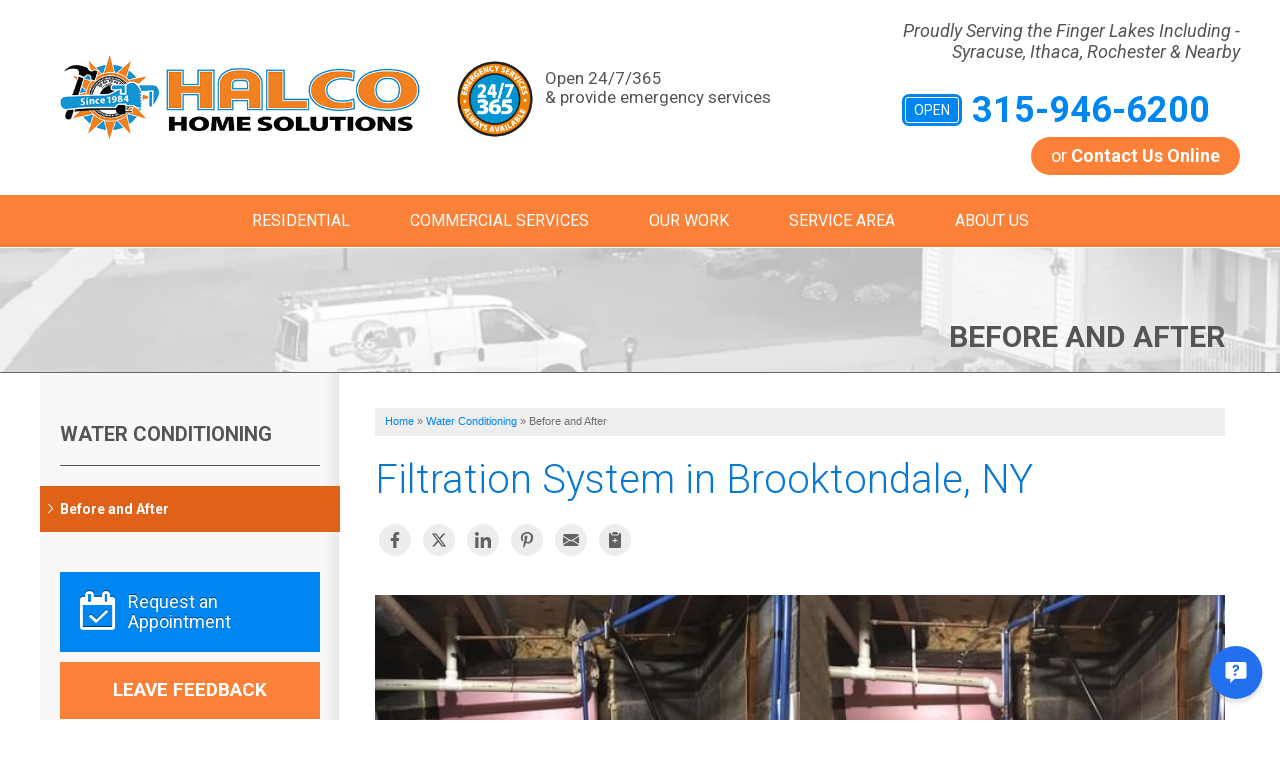

--- FILE ---
content_type: text/html; charset=UTF-8
request_url: https://www.halcoenergy.com/water-conditioning/before-and-after/37014-filtration-system-in-brooktondale-ny.html
body_size: 12888
content:




<!doctype html>
<html lang="en">
    <head>

            <!-- Google Tag Manager -->
            <script>(function(w,d,s,l,i){w[l]=w[l]||[];w[l].push({'gtm.start':
            new Date().getTime(),event:'gtm.js'});var f=d.getElementsByTagName(s)[0],
            j=d.createElement(s),dl=l!='dataLayer'?'&l='+l:'';j.async=true;j.src=
            'https://www.googletagmanager.com/gtm.js?id='+i+dl;f.parentNode.insertBefore(j,f);
            })(window,document,'script','dataLayer','GTM-P7XFN2X');</script>
            <!-- End Google Tag Manager -->
        
        <meta charset="utf-8">
        <meta name="viewport" content="width=device-width, initial-scale=1">
        <title>Water Conditioning Before and After</title>
        <meta name="description" content="Halco Water conditioning being showcased by comparing before-service photos to after service result photos">
        <meta name="keywords" content="">
        <link rel="icon" href="https://cdn.treehouseinternetgroup.com/cms_images/658/halco-favicon-2023-3.png">        <link rel="alternate" title="News and Events" href="/feeds.xml" type="application/rss+xml" />
        
        <style>
.horizontal_social_share {
    padding: 0;
    margin: 0;
    float: none;
    height: auto;
    width: auto;
    max-width: none;
}
a.share-icon {
    display: inline-block;
    box-sizing: border-box;
    margin: 0 .25rem;
    padding: .5rem;
    color: #616161;
    background-color: #ededed;
    border-radius: 50%;
    transition: background-color .25s, color .25s;
}
.share-icon:hover {
    color: #fff;
}
.share-icon svg {
    display: block;
    width: 100%;
    height: auto;
}
.share-icon--facebook:hover {
    background: #3b5998;
}
.share-icon--twitter:hover {
    background: #1da1f2;
}
.share-icon--google:hover {
    background: #db4437;
}
.share-icon--linkedin:hover {
    background: #0077b5;
}
.share-icon--pinterest:hover {
    background: #bd081c;
}
.share-icon--email:hover {
    background: #2ec0c8;
}
.share-icon--clipboard:hover {
    background: #f7b239;
}
</style>

<style>
.module-footer {
	display: flex;
	flex-flow: row wrap;
	gap: 1rem;
	justify-content: center;
	margin: 2rem auto;
	letter-spacing: .05em;
}
.module-footer--link {
	padding: .375em .75em;
}
.module-footer--link svg {
	width: 1.25em;
	height: auto;
	vertical-align: -.2em;
	display: inline-block;
}
</style>


<style>
	.ba-entity--images {
		display: flex;
		flex-flow: row wrap;
		gap: .25rem;
	}
	.ba-entity--images > a {
		flex: 1 1 13rem;
		aspect-ratio: 4/3;
		position: relative;
		display: block;
	}
	.ba-entity--images img {
		display: block;
		width: 100%;
		height: 100%;
		object-fit: cover;
		object-position: center;
	}
	.ba-entity--images span {
		display: block;
		position: absolute;
		left: 0;
		bottom: 0;
		background: linear-gradient(10deg,rgba(0,0,0,.5),transparent 50%);
		padding: .5rem 1rem;
		min-width: 13rem;
		width: 55%;
		color: #fff;
		text-shadow: 2px 1px 1px #000;
	}
	.ba-entity--images .ba-entity--after span {
		left: auto;
		right: 0;
		background: linear-gradient(-10deg,rgba(0,0,0,.5),transparent 50%);
		text-align: right;
	}
	.ba-entity--description {
		padding: 0 0 2rem;
	}
	.ba-entity--social {
		padding: 0 0 2rem;
	}
</style>
 
            <script type="text/javascript" src="https://ajax.googleapis.com/ajax/libs/jquery/1.8.1/jquery.min.js"></script>
        <script type="text/javascript" src="https://ajax.googleapis.com/ajax/libs/jqueryui/1.8.6/jquery-ui.min.js" defer></script>
            <link rel="stylesheet" type="text/css" href="/core/jquery-ui.css" />
        <link rel="stylesheet" type="text/css" href="/core/v2/jquery-ui-default.css" />
        <link rel="stylesheet" type="text/css" href="//cdn.jsdelivr.net/jquery.slick/1.5.9/slick.css"/>
        <script src="/core/js/jquery.thScrollable.js" type="text/javascript" defer></script>
        <!-- Start cookieyes banner -->
	    <script id="cookieyes" type="text/javascript" src="https://cdn-cookieyes.com/client_data/3d53c5ea11c0d1e4aa313ad5/script.js"></script>
	    <!-- End cookieyes banner -->
        <!-- Fonts and icons -->
        <link href="https://fonts.googleapis.com/css?family=Roboto:300,300i,400,400i,700,700i" rel="stylesheet">
        <link rel="stylesheet" type="text/css" href="https://maxcdn.bootstrapcdn.com/font-awesome/4.5.0/css/font-awesome.min.css">
        <!-- ColorBox -->
        <script type="text/javascript" src="https://a80427d48f9b9f165d8d-c913073b3759fb31d6b728a919676eab.ssl.cf1.rackcdn.com/v3/colorbox/jquery.colorbox-min.js" defer></script>
        <link rel="stylesheet" type="text/css" href="https://a80427d48f9b9f165d8d-c913073b3759fb31d6b728a919676eab.ssl.cf1.rackcdn.com/v3/colorbox/colorbox.css" />
        <!--End ColorBox-->
        <link rel="stylesheet" type="text/css" href="https://a80427d48f9b9f165d8d-c913073b3759fb31d6b728a919676eab.ssl.cf1.rackcdn.com/v3/toolbox.css" />
        <link rel="stylesheet" type="text/css" href="https://a80427d48f9b9f165d8d-c913073b3759fb31d6b728a919676eab.ssl.cf1.rackcdn.com/v3/inline-widgets.css" />
        <link rel="stylesheet" type="text/css" href="/core/v2/sidebar-widgets.css" />
        <link rel="stylesheet" type="text/css" href="https://a80427d48f9b9f165d8d-c913073b3759fb31d6b728a919676eab.ssl.cf1.rackcdn.com/v3/modules.css" />
        <link rel="stylesheet" type="text/css" href="https://a80427d48f9b9f165d8d-c913073b3759fb31d6b728a919676eab.ssl.cf1.rackcdn.com/v3/template.css" />
        <link rel="stylesheet" href="/core/v3/foundation.min.css">
        <script src="https://www.google.com/recaptcha/api.js" async defer></script>
        <!--Mobile Overrides -->
        <link rel="stylesheet" media="screen and (max-width: 960px)" href="https://a80427d48f9b9f165d8d-c913073b3759fb31d6b728a919676eab.ssl.cf1.rackcdn.com/v3/mobile.css" />
        <link rel="stylesheet" href="https://a80427d48f9b9f165d8d-c913073b3759fb31d6b728a919676eab.ssl.cf1.rackcdn.com/v3/nav.css" />
        
<link rel="stylesheet" type="text/css" href="https://b388022801b3244fdbae-c913073b3759fb31d6b728a919676eab.ssl.cf1.rackcdn.com/v2/color/blue-medium-colorscheme-min.css">
<link rel="stylesheet" type="text/css" href="https://b388022801b3244fdbae-c913073b3759fb31d6b728a919676eab.ssl.cf1.rackcdn.com/v2/color/buttons/blue-medium/button-orange-min.css">

        <link rel="stylesheet" type="text/css" href="/inc/sb-styles.css?v=3">
        <script>
			!function(f,b,e,v,n,t,s){if(f.fbq)return;n=f.fbq=function(){n.callMethod?
				n.callMethod.apply(n,arguments):n.queue.push(arguments)};if(!f._fbq)f._fbq=n;
				n.push=n;n.loaded=!0;n.version='2.0';n.queue=[];t=b.createElement(e);t.async=!0;
				t.src=v;s=b.getElementsByTagName(e)[0];s.parentNode.insertBefore(t,s)}(window,
				document,'script','https://connect.facebook.net/en_US/fbevents.js');
			fbq('init', '1855962664702138');
			fbq('track', 'PageView');
		</script>
		<noscript>
			<img height="1" width="1" style="display:none" src="https://www.facebook.com/tr?id=1855962664702138&amp;ev=PageView&amp;noscript=1">
		</noscript>
    <style>#inline-testimonials-slider .slick-dots li.slick-active button {background:none !important;}#inline-testimonials-slider .slick-dots li button {font-size:0;line-height:0;display:block;width:15px;height:15px;cursor:pointer;color:transparent;border:0;outline:0;background:none!important;padding:0;border-radius:50%;}#inline-ba-slider .slick-dots li button {font-size:0;line-height:0;display:block;width:15px;height:15px;cursor:pointer;color:transparent;border:0;outline:0;background:none!important;padding:0;border-radius:50%;}.listsblog {display:grid;grid-template-columns:repeat(2, 1fr);gap:2rem;}.listsblog div {margin-bottom:1rem;}.listsblog p {font-weight:500;}#podium-prompt {bottom:155px !important;}#podium-website-widget iframe#podium-bubble {bottom:5rem !important;}</style>
<script type="application/ld+json">{"@context":{"@vocab":"https:\/\/schema.org"},"@graph":[{"@id":"halcoenergy.com","@type":"Organization","url":"https:\/\/halcoenergy.com","name":"Halco","logo":"https:\/\/cdn.treehouseinternetgroup.com\/img\/logos\/sites\/og\/658.png"},{"@type":"HomeAndConstructionBusiness","parentOrganization":{"name":"Halco"},"name":"Halco","image":"https:\/\/cdn.treehouseinternetgroup.com\/img\/logos\/sites\/og\/658.png","address":{"@type":"PostalAddress","streetAddress":"865 County Road 6","addressLocality":"Phelps","addressRegion":"NY","postalCode":"14532","addressCountry":"US"}},{"@type":"HomeAndConstructionBusiness","parentOrganization":{"name":"Halco"},"name":"Halco","image":"https:\/\/cdn.treehouseinternetgroup.com\/img\/logos\/sites\/og\/658.png","address":{"@type":"PostalAddress","streetAddress":"1730 Mecklenburg Rd Suite B","addressLocality":"Ithaca","addressRegion":"NY","postalCode":"14850","addressCountry":"US"},"telephone":"1-607-218-8448"},{"@type":"HomeAndConstructionBusiness","parentOrganization":{"name":"Halco"},"name":"Halco","image":"https:\/\/cdn.treehouseinternetgroup.com\/img\/logos\/sites\/og\/658.png","address":{"@type":"PostalAddress","streetAddress":"204 Bass St","addressLocality":"Liverpool","addressRegion":"NY","postalCode":"13088","addressCountry":"US"},"telephone":"1-315-992-6300"},{"@type":"HomeAndConstructionBusiness","parentOrganization":{"name":"Halco"},"name":"Halco","image":"https:\/\/cdn.treehouseinternetgroup.com\/img\/logos\/sites\/og\/658.png","address":{"@type":"PostalAddress","streetAddress":"365 N. Washington St","addressLocality":"Rochester","addressRegion":"NY","postalCode":"14625","addressCountry":"US"},"telephone":"1-585-200-3364"}]}</script><meta property="og:title" content="Before and After: Filtration System in Brooktondale, NY" /><meta property="og:site_name" content="Halco Home Solutions" /><meta property="og:url" content="https://www.halcoenergy.com/water-conditioning/before-and-after/37014-filtration-system-in-brooktondale-ny.html" /><meta property="og:description" content="This Brooktondale, NY homeowner is a long-time customer of Halco and contacted us when he was having issues with his water clearing up. We returned to install an automatic backwash whole-home filtration system to help eliminate the fine sand and particles in the customers water." /><meta property="og:image" content="https://cdn.treehouseinternetgroup.com/uploads/before_after/3351/medium/5abcf927d6ca0_img4240.jpg" /><meta property="og:image" content="https://cdn.treehouseinternetgroup.com/uploads/before_after/3351/medium/5abcf92568d95_img4242.jpg" /><meta property="og:image:width" content="360" /><meta property="og:image:width" content="360" /><meta property="og:image:height" content="480" /><meta property="og:image:height" content="480" /><meta property="og:type" content="article" />
<link rel="canonical" href="https://www.halcoenergy.com/water-conditioning/before-and-after/37014-filtration-system-in-brooktondale-ny.html">
			<script type="text/javascript">
			<!--
			(
				function()
				{
					var jstrack = document.createElement("script");
					jstrack.type = "text/javascript";
					jstrack.async = true;
					jstrack.src = "https://www.halcoenergy.com/tracking.js?sid=1057231152&id=1947443910&c=e7708d7a02c6d798527968a585f0cfe7&width=" + screen.width + "&height=" + screen.height;
					var s = document.getElementsByTagName("script")[0];
					s.parentNode.insertBefore(jstrack, s);
				}
			)();
			//-->
			</script>
		</head>
    <body>

            <!-- Google Tag Manager (noscript) -->
            <noscript><iframe src="https://www.googletagmanager.com/ns.html?id=GTM-P7XFN2X"
            height="0" width="0" style="display:none;visibility:hidden"></iframe></noscript>
            <!-- End Google Tag Manager (noscript) -->
        
        <div id="template-wrap">
            <div class="container show-for-small" id="mobile-cta">
                <div class="row medium-uncollapse large-collapse">
                    <div class="columns show-for-small" id="mobile-phone">
                                            <a href="/contact-us.html" class="phone_link">
            
                                                <span id="numberassigned_1" class="mongoose_phone">315-946-6200</span>
                        </a>
                    </div>
                </div>
            </div>

            <div class="container" id="header">
                <div class="row medium-uncollapse large-collapse" data-equalizer>
                    <div class="large-4 columns" id="logo" data-equalizer-watch>
                        <!-- Show this Logo for desktop only -->
                        <div class="row hide-for-medium-down " data-equalizer>
                            
                                                        <div class="large-12 large-uncentered columns" data-equalizer-watch>
                                <a href="/"><img src="https://cdn.treehouseinternetgroup.com/cms_images/658/halco-logo-2025-600px.png" alt="Halco" title="Halco" border="0"></a>                            </div>
                                                        
                        </div>
                        
                        <!-- Show this Logo and service area text on Tablet & Mobile only -->
                                                <div class="row show-for-medium-down">
                            <div class="small-12 medium-6 columns">
                                <a href="/"><img src="https://cdn.treehouseinternetgroup.com/cms_images/658/halco-logo-2025-600px.png"></a>
                            </div>
                            <div class="small-12 medium-6 columns">
                                                        <p class="header-service-area-for-small" onclick="location.href='/service-area.html';" style="cursor:pointer;">Proudly Serving the Finger Lakes Including - Syracuse, Ithaca, Rochester & Nearby</p>
                                                            <div class="opensign"><span>open</span></div>
                                                        </div>
                        </div>
                    </div>
                    <div class="large-4 columns hide-for-medium-down">
                        <div class="usp-item usp1" onclick="location.href='/about-us/web-scheduler.html';" style="cursor:pointer;">
                            <img src="	https://cdn.treehouseinternetgroup.com/cms_images/658/Halco-24-7-365 EMERGENCY LOGO.png" alt="24/7 Emergency Services">
                            <p>Open 24/7/365 <br>& provide emergency services</p>
                        </div>
                    </div>
                    <div class="large-4 columns" id="contact" data-equalizer-watch>
                        <div class="row collapse hide-for-medium-down" id="header-service-wrap"><!-- Hide this Service Area text on mobile & tablet -->
                            <div class="columns" id="header-service-area">
                                <p onclick="location.href='/service-area.html';" style="cursor:pointer;">Proudly Serving the Finger Lakes Including - Syracuse, Ithaca, Rochester & Nearby</p>
                            </div>
                        </div>
                        <div class="row collapse">
                            <div class="columns" id="phone">
                                                            <a href="/contact-us.html" class="phone_link">

                            
                                                                    <div class="opensign hide-for-medium-down"><span>open</span></div>
                                    <div class="open-hours">
                                    </div>

                                
                                    <div class="show-for-medium-down small-emergency-text"><p>24/7 Emergency Services</p></div>
                                    <span id="numberassigned_2" class="mongoose_phone">315-946-6200</span>
                                </a>
                            </div>
                        </div>
                        <div class="row collapse">
                            <div class="columns" id="header-btn">
                                <a class="button" href="/contact-us.html">or <span>Contact Us Online</span></a>
                            </div>
                        </div>
                    </div><!-- end #contact -->
                </div>
            </div><!-- end #header -->


                    <div class="container" id="nav-bar">
                <div class="row collapse">
                    <div class="columns top-nav contain-to-grid sticky">

                    
                        <div class="container show-for-medium-up" id="logo-phone-sticky">
                            <div class="row">
                                <div class="columns medium-3">
                                    <div id="logo-sticky"><a aria-label="Halco" href="/"></a></div>
                                </div>
                                <div class="columns medium-9">
                                    <div id="phone-sticky">
                                        <a class="button" href="/free-estimate.html">Contact Us Online</a>    
                                        <a href="tel:315-946-6200" class="phone_link"><span id="numberassigned_3" class="mongoose_phone">315-946-6200</span></a>
                                    </div>
                                </div>
                            </div>
                            </div><!--end Top Sticky Bar -->
            
			<nav class="top-bar" data-topbar role="navigation" data-options="sticky_on: [small, medium,large]">
				<ul class="title-area">
					<!-- Title Area -->
					<li class="name"></li>
					<!-- Remove the class "menu-icon" to get rid of menu icon. Take out "Menu" to just have icon alone -->
					<li class="toggle-topbar menu-icon"><a href="#"><span>Menu</span></a></li>
				</ul>
				<section class="top-bar-section">
						<!-- Right Nav Section -->
						<ul id="top-nav-list">
							<li class="has-dropdown ">
    <a href="#" ><span>Residential</span></a>
	<ul class="dropdown m-menu short">
		<li>
			<div class="row">
				<div class="columns">
					<ul class="m-menu-ul short">
						<li>
    <a href="https://www.halcoenergy.com/heating.html" >Heating</a>
	<ul></ul>
</li><li>
    <a href="https://www.halcoenergy.com/air-source-heat-pumps.html" >Air Source Heat Pumps</a>
	<ul></ul>
</li><li>
    <a href="https://www.halcoenergy.com/air-conditioning.html" >Air Conditioning</a>
	<ul></ul>
</li><li>
    <a href="https://www.halcoenergy.com/water-heater.html" >Water Heaters</a>
	<ul></ul>
</li><li>
    <a href="https://www.halcoenergy.com/plumbing.html" >Plumbing</a>
	<ul></ul>
</li><li>
    <a href="https://www.halcoenergy.com/residential-electric.html" >Residential Electric</a>
	<ul></ul>
</li><li>
    <a href="https://www.halcoenergy.com/insulation.html" >Insulation & Air Sealing</a>
	<ul></ul>
</li><li>
    <a href="https://www.halcoenergy.com/geothermal.html" >Geothermal Heat Pumps</a>
	<ul></ul>
</li><li>
    <a href="https://www.halcoenergy.com/healthy-homes.html" >Healthy Homes</a>
	<ul></ul>
</li><li>
    <a href="https://www.halcoenergy.com/water-conditioning.html" >Water Conditioning</a>
	<ul></ul>
</li><li>
    <a href="https://www.halcoenergy.com/water-treatment.html" >Water Treatment</a>
	<ul></ul>
</li><li>
    <a href="https://www.halcoenergy.com/dryer-vent-cleaning.html" >Dryer Vent Cleaning</a>
	<ul></ul>
</li><li>
    <a href="https://www.halcoenergy.com/solar-power.html" >Solar Power</a>
	<ul></ul>
</li><li>
    <a href="https://www.halcoenergy.com/basement-waterproofing.html" >Basement Waterproofing</a>
	<ul></ul>
</li><li>
    <a href="https://www.halcoenergy.com/basement-finishing.html" >Basement Finishing</a>
	<ul></ul>
</li><li>
    <a href="https://www.halcoenergy.com/standby-generators.html" >Standby Generators</a>
	<ul></ul>
</li><li>
    <a href="https://www.halcoenergy.com/home-energy-assessments.html" >Home Energy Assessments</a>
	<ul></ul>
</li><li>
    <a href="https://www.halcoenergy.com/mobile-and-manufactured-homes.html" >Mobile and Manufactured Homes</a>
	<ul></ul>
</li><li>
    <a href="https://www.halcoenergy.com/add-on-services.html" >Add-On Services</a>
	<ul></ul>
</li>
					</ul>
				</div>
			</div>
		</li>
	</ul>
</li><li class="has-dropdown ">
    <a href="https://www.halcoenergy.com/commercial-services.html" [[target]]><span>Commercial Services</span></a>
	<ul class="dropdown m-menu short">
		<li>
			<div class="row">
				<div class="columns">
					<ul class="m-menu-ul short">
						<li>
    <a href="https://www.halcoenergy.com/commercial-services/commercial-renewable-energy.html" >Renewable Energy</a>
	<ul></ul>
</li><li>
    <a href="https://www.halcoenergy.com/commercial-services/meps.html" >Mechanical, Electrical, & Plumbing</a>
	<ul></ul>
</li><li>
    <a href="https://www.halcoenergy.com/commercial-services/energy-services.html" >Energy Services</a>
	<ul></ul>
</li>
					</ul>
				</div>
			</div>
		</li>
	</ul>
</li><li class="has-dropdown ">
    <a href="#" ><span>Our Work</span></a>
	<ul class="dropdown m-menu short">
		<li>
			<div class="row">
				<div class="columns">
					<ul class="m-menu-ul short">
						<li>
    <a href="https://www.halcoenergy.com/about-us/before-after.html" >Before & After</a>
	<ul></ul>
</li><li>
    <a href="https://www.halcoenergy.com/about-us/case-studies.html" >Case Studies</a>
	<ul></ul>
</li><li>
    <a href="https://www.halcoenergy.com/about-us/photo-gallery.html" >Photo Gallery</a>
	<ul></ul>
</li><li>
    <a href="https://www.halcoenergy.com/about-us/reviews.html" >Reviews</a>
	<ul></ul>
</li><li>
    <a href="https://www.halcoenergy.com/about-us/testimonials.html" >Testimonials</a>
	<ul></ul>
</li><li>
    <a href="https://www.halcoenergy.com/about-us/videos.html" >Videos</a>
	<ul></ul>
</li><li>
    <a href="https://www.halcoenergy.com/about-us/resolved-customer-issues.html" >Resolved Customer Issues</a>
	<ul></ul>
</li>
					</ul>
				</div>
			</div>
		</li>
	</ul>
</li><li class=""><a href="https://www.halcoenergy.com/service-area.html" ><span>Service Area</span></a></li><li class="has-dropdown ">
    <a href="https://www.halcoenergy.com/about-us.html" [[target]]><span>About Us</span></a>
	<ul class="dropdown m-menu short">
		<li>
			<div class="row">
				<div class="columns">
					<ul class="m-menu-ul short">
						<li>
    <a href="https://www.halcoenergy.com/about-us.html" >About Us</a>
	<ul></ul>
</li><li>
    <a href="https://www.halcoenergy.com/about-us/web-scheduler.html" >Request Appointment</a>
	<ul></ul>
</li><li>
    <a href="https://www.halcoenergy.com/about-us/financing-and-rebates.html" >Financing & Rebates</a>
	<ul></ul>
</li><li>
    <a href="https://www.halcoenergy.com/about-us/affiliations.html" >Affiliations</a>
	<ul></ul>
</li><li>
    <a href="https://www.halcoenergy.com/about-us/awards.html" >Awards</a>
	<ul></ul>
</li><li>
    <a href="https://www.halcoenergy.com/about-us/hvac-questions.html" >HVAC Questions</a>
	<ul></ul>
</li><li>
    <a href="https://www.halcoenergy.com/about-us/job-opportunities.html" >Job Opportunities</a>
	<ul></ul>
</li><li>
    <a href="https://www.halcoenergy.com/about-us/blog.html" >Blog</a>
	<ul></ul>
</li><li>
    <a href="https://www.halcoenergy.com/about-us/vision-mission-values.html" >Vision Mission & Values</a>
	<ul></ul>
</li><li>
    <a href="https://www.halcoenergy.com/about-us/staff.html" >Staff</a>
	<ul></ul>
</li><li>
    <a href="https://www.halcoenergy.com/about-us/technical-papers.html" >Technical Papers</a>
	<ul></ul>
</li><li>
    <a href="https://www.halcoenergy.com/about-us/training-center.html" >Training Center</a>
	<ul></ul>
</li><li>
    <a href="https://www.halcoenergy.com/about-us/press-release.html" >Press Releases</a>
	<ul></ul>
</li><li>
    <a href="https://www.halcoenergy.com/about-us/refer.html" >We Love Referrals</a>
	<ul></ul>
</li>
					</ul>
				</div>
			</div>
		</li>
	</ul>
</li>
						</ul>
				</section>
			</nav><!-- END Nav -->
		</div>
	</div>
</div>
    
                <div id="about" class="silo-page-wrap">

        
            <div class="container" id="silo-header">
                <div class="row">
                    <div class="columns">
                        <span class="page-title">Before and After</span>
                    </div>
                </div>
            </div><!-- end #silo-header -->
            
            <!-- Zip search bar -->
                            

            <div class="container" id="page-wrap">
                <div class="row">
                    <div class="medium-9 medium-push-3 columns body" id="content-wrap">

                                                        <div id="bread_crumbs" itemscope="" itemtype="https://schema.org/BreadcrumbList"><span itemprop="itemListElement" itemscope itemtype="https://schema.org/ListItem"><a href="/" itemprop="item"><span itemprop="name">Home</span></a><meta itemprop="position" content="1" /></span><span class="separator">&raquo;</span><span itemprop="itemListElement" itemscope itemtype="https://schema.org/ListItem"><a href="https://www.halcoenergy.com/water-conditioning.html" itemprop="item"><span itemprop="name">Water Conditioning</span></a><meta itemprop="position" content="2" /></span><span class="separator">&raquo;</span><span itemprop="itemListElement" itemscope itemtype="https://schema.org/ListItem"><span class="bread_crumb_active" itemprop="name">Before and After</span><meta itemprop="position" content="3" /></span></div>
                        
                        <div id="content_helper" style="display:none;"></div><p>
<div id="before-after" class="module-entity module">
	<h1>Filtration System in Brooktondale, NY</h1>
	<div class="ba-entity--social">








<a target="_blank" href="https://www.facebook.com/sharer.php?u=https%3A%2F%2Fwww.halcoenergy.com%2Fwater-conditioning%2Fbefore-and-after%2F37014-filtration-system-in-brooktondale-ny.html"
   onClick="shareCount(1, '37014')"
   class="share-icon share-icon--facebook"
   title="share on Facebook">
    <svg role="img" width="16" height="16" viewBox="0 0 16 16">
		<path fill="currentColor" d="M11.723,9L12.168,6.104L9.389,6.104L9.389,4.225C9.389,3.433 9.777,2.661 11.022,2.661L12.285,2.661L12.285,0.196C12.285,0.196 11.138,0 10.043,0C7.754,0 6.259,1.387 6.259,3.898L6.259,6.104L3.715,6.104L3.715,9L6.259,9L6.259,16L9.389,16L9.389,9L11.723,9Z"/>
	</svg>
</a>
<a target="_blank" href="https://twitter.com/intent/tweet/?url=https%3A%2F%2Fwww.halcoenergy.com%2Fwater-conditioning%2Fbefore-and-after%2F37014-filtration-system-in-brooktondale-ny.html"
   onClick="shareCount(2, '37014')"
   class="share-icon share-icon--twitter"
   title="share on X (formerly Twitter)">
    <svg role="img" width="16" height="16" viewBox="0 0 24 24">
	<path fill="currentColor" d="M18.244 2.25h3.308l-7.227 8.26 8.502 11.24H16.17l-5.214-6.817L4.99 21.75H1.68l7.73-8.835L1.254 2.25H8.08l4.713 6.231zm-1.161 17.52h1.833L7.084 4.126H5.117z"></path>
    </svg>
</a>
<a target="_blank" href="https://www.linkedin.com/shareArticle?mini=true&ro=false&trk=bookmarklet&url=https%3A%2F%2Fwww.halcoenergy.com%2Fwater-conditioning%2Fbefore-and-after%2F37014-filtration-system-in-brooktondale-ny.html"
   onClick="shareCount(4, '37014')"
   class="share-icon share-icon--linkedin"
   title="share on LinkedIn">
	<svg role="img" width="16" height="16" viewBox="0 0 16 16">
		<path fill="currentColor" d="M3.581,16.01L0.264,16.01L0.264,5.327L3.581,5.327L3.581,16.01ZM1.921,3.87C0.86,3.87 0,2.992 0,1.931C-0,0.877 0.867,0.01 1.921,0.01C2.975,0.01 3.842,0.877 3.842,1.931C3.842,2.992 2.981,3.87 1.921,3.87ZM16,16.01L12.686,16.01L12.686,10.81C12.686,9.57 12.661,7.981 10.962,7.981C9.237,7.981 8.973,9.327 8.973,10.72L8.973,16.01L5.659,16.01L5.659,5.327L8.841,5.327L8.841,6.785L8.887,6.785C9.33,5.945 10.412,5.06 12.026,5.06C15.383,5.06 16,7.27 16,10.142L16,16.01Z" />
	</svg>
</a>

<a target="_blank" href="//pinterest.com/pin/create/button/?url=https%3A%2F%2Fwww.halcoenergy.com%2Fwater-conditioning%2Fbefore-and-after%2F37014-filtration-system-in-brooktondale-ny.html"
   data-pin-do="buttonBookmark"
   data-pin-custom="true"
   onClick="shareCount(6, '37014')"
   class="share-icon share-icon--pinterest"
   title="share on Pinterest">
	<svg role="img" width="16" height="16" viewBox="0 0 16 16">
		<path fill="currentColor" d="M8.385,0C5.096,0 1.845,2.193 1.845,5.741C1.845,7.998 3.114,9.281 3.884,9.281C4.201,9.281 4.384,8.396 4.384,8.146C4.384,7.848 3.624,7.213 3.624,5.972C3.624,3.395 5.586,1.568 8.125,1.568C10.308,1.568 11.924,2.808 11.924,5.087C11.924,6.79 11.241,9.983 9.029,9.983C8.231,9.983 7.548,9.406 7.548,8.579C7.548,7.367 8.394,6.193 8.394,4.943C8.394,2.821 5.384,3.206 5.384,5.77C5.384,6.309 5.451,6.905 5.692,7.396C5.249,9.3 4.345,12.137 4.345,14.099C4.345,14.705 4.432,15.301 4.49,15.907C4.599,16.029 4.544,16.016 4.711,15.955C6.327,13.743 6.269,13.31 7,10.415C7.394,11.166 8.414,11.569 9.221,11.569C12.626,11.569 14.155,8.252 14.155,5.261C14.155,2.077 11.404,0 8.385,0Z"/>
	</svg>
</a>

<a href="/cdn-cgi/l/email-protection#[base64]" onClick="shareCount(5, '37014')" class="share-icon share-icon--email" title="Email">
   <svg role="img" width="16" height="16" viewBox="0 0 16 16">
		<path fill="currentColor" d="M.05 3.555A2 2 0 0 1 2 2h12a2 2 0 0 1 1.95 1.555L8 8.414.05 3.555ZM0 4.697v7.104l5.803-3.558L0 4.697ZM6.761 8.83l-6.57 4.027A2 2 0 0 0 2 14h12a2 2 0 0 0 1.808-1.144l-6.57-4.027L8 9.586l-1.239-.757Zm3.436-.586L16 11.801V4.697l-5.803 3.546Z"/>
	</svg>
</a>
<a target="_blank" href="#"
   onClick="copyToClipboard('https%3A%2F%2Fwww.halcoenergy.com%2Fwater-conditioning%2Fbefore-and-after%2F37014-filtration-system-in-brooktondale-ny.html'); shareCount(7, '37014'); return false;"
   class="share-icon share-icon--clipboard"
   title="Copy to clipboard">
   <svg role="img" width="16" height="16" fill="currentColor" viewBox="0 0 16 16">
		<path d="M10 .5a.5.5 0 0 0-.5-.5h-3a.5.5 0 0 0-.5.5.5.5 0 0 1-.5.5.5.5 0 0 0-.5.5V2a.5.5 0 0 0 .5.5h5A.5.5 0 0 0 11 2v-.5a.5.5 0 0 0-.5-.5.5.5 0 0 1-.5-.5Z"/>
		<path d="M4.085 1H3.5A1.5 1.5 0 0 0 2 2.5v12A1.5 1.5 0 0 0 3.5 16h9a1.5 1.5 0 0 0 1.5-1.5v-12A1.5 1.5 0 0 0 12.5 1h-.585c.055.156.085.325.085.5V2a1.5 1.5 0 0 1-1.5 1.5h-5A1.5 1.5 0 0 1 4 2v-.5c0-.175.03-.344.085-.5ZM8.5 6.5V8H10a.5.5 0 0 1 0 1H8.5v1.5a.5.5 0 0 1-1 0V9H6a.5.5 0 0 1 0-1h1.5V6.5a.5.5 0 0 1 1 0Z"/>
	</svg>
</a>
</div>
	<div class="ba-entity--images" data-modal-group>
		<a href="https://cdn.treehouseinternetgroup.com/uploads/before_after/3351/medium/5abcf927d6ca0_img4240.jpg" class="ba-entity--before" data-modal-item>
			<img src="https://cdn.treehouseinternetgroup.com/uploads/before_after/3351/medium/5abcf927d6ca0_img4240.jpg" alt="Filtration System in Brooktondale, NY - Before Photo"/>
			<span>Before</span>
		</a>
		<a href="https://cdn.treehouseinternetgroup.com/uploads/before_after/3351/medium/5abcf92568d95_img4242.jpg" class="ba-entity--after" data-modal-item>
			<img src="https://cdn.treehouseinternetgroup.com/uploads/before_after/3351/medium/5abcf92568d95_img4242.jpg" alt="Filtration System in Brooktondale, NY - After Photo"/>
			<span>After</span>
		</a>
	</div>
	<div class="ba-entity--description">
		<p>This Brooktondale, NY homeowner is a long-time customer of Halco and contacted us when he was having issues with his water clearing up. We returned to install an automatic backwash whole-home filtration system to help eliminate the fine sand and particles in the customers water.</p>
	</div>
   <div class="ba-entity--related">
       
   </div>
	
<div class="module-footer module-footer--entity">
	<a class="module-footer--link" href="javascript:history.go(-1)"><svg width="24" height="24" viewBox="0 0 24 24"><path fill="currentColor" d="M9.704 16.294a1 1 0 1 1-1.415 1.414l-4.997-5.004a1 1 0 0 1 0-1.413L8.29 6.293a1 1 0 0 1 1.415 1.414L6.41 11H13a8 8 0 0 1 7.996 7.75L21 19a1 1 0 1 1-2 0a6 6 0 0 0-5.775-5.996L13 13H6.414l3.29 3.294Z"></path></svg> Back to Previous Page</a>
	<a class="module-footer--link" href="/water-conditioning/before-and-after.html"><svg width="24" height="24" viewBox="0 0 32 32"><path fill="currentColor" d="M2 5v22h28V5zm2 2h24v13.906l-5.28-5.312l-.72-.72l-.72.72l-3.81 3.812l-5.75-5.812l-.72-.72l-.72.72L4 19.874zm20 2a2 2 0 1 0-.001 3.999A2 2 0 0 0 24 9m-13 6.72L20.188 25H4v-2.28zm11 2l6 6V25h-4.97l-4.155-4.188z"></path></svg> View all Before &amp; After photos</a>
</div>

</div>
</p>                        
                        
                        </div>
                    
                    <div class="medium-3 medium-pull-9 columns" id="subnav-left">
                        <ul><li><a href="https://www.halcoenergy.com/water-conditioning.html">Water Conditioning</a><ul><li class="active last expanded ancestor "><a href="https://www.halcoenergy.com/water-conditioning/before-and-after.html">Before and After</a></li></ul></li></ul>

                                            <div class="sidebar-btn appt" onclick="location.href='/about-us/request-appointment.html';" style="cursor:pointer;">
                            <i class="fa fa-calendar-check-o"></i>
                            <p>Request an <br class="hide-for-medium-down">Appointment</p>
                        </div>
                    
                                            <a href="#" data-reveal-id="myModal" class="modal button" style="font-size: 19px;width: 100%; margin-top: 10px;">Leave Feedback</a>
                        <div id="myModal" class="reveal-modal small" data-reveal aria-labelledby="modalTitle" aria-hidden="true" role="dialog">
                            <div class="row form-block">
                                <h3>Feedback</h3>
                                <p>Please provide us with your feedback.</p>
                                <div class="contact_form page_widget">
                                    <form action="/feedback-form.html" method="post" id="feedback">
                                        <div class="fname">
                                            <label for="First_Name">First Name: <span>*</span></label>
                                            <input type="text" name="form_logger_First_Name" maxlength="50" class="required" id="First_Name" required>
                                        </div>
                                        <div class="lname">
                                            <label for="Last_Name">Last Name: <span>*</span></label>
                                            <input type="text" name="form_logger_Last_Name" maxlength="50" class="required" id="Last_Name" required>
                                        </div>
                                        <div class="email">
                                            <label for="Email_Address">Email: <span>*</span></label>
                                            <input type="email" name="form_logger_Email" maxlength="50" class="required email" id="Email_Address" required>
                                        </div>
                                        <div class="comment">
                                            <label for="Message">Comments: <span>*</span></label>
                                            <textarea value="Comments:" name="form_logger_Comment" id="Message" class="required" required></textarea>
                                        </div>
                                        <div class="g-recaptcha" data-sitekey="6Lc6_JYUAAAAAAAHklRUR8v8L71F16O-FiIcw1sH"></div>
                                        <div class="submit">
                                            <input class="submit" name="send" type="submit" value="Submit" id="save" style="cursor: pointer;">
                                        </div>
                                    </form>
                                    <a class="close-reveal-modal" aria-label="Close">&#215;</a>
                                </div>
                            </div>
                        </div>
                                        </div> <!-- end subnav-left -->   
                </div>
            </div>
        
            </div><!-- end #silo-page-wrap -->
    
            <div class="container home" id="service-area">
            <div class="row">
                <div class="columns large-4">
                    <div class="container home" id="home-city-list-wrap">
                        <div class="row small-collapse large-uncollapse">
                            <div class="large-9 large-offset-2 columns">
                                <div id="home-city-list">
                                    <p class="home-section-title">our service area</p>
                                    <h3>We serve the following areas</h3>
		<div class="city_scroll_list_container">
			<div class="city_scroll_list_content">	
	<ul class="city_scroll_list"><li>Adams Basin</li><li><a href="https://www.halcoenergy.com/service-area/avon-ny.html">Avon</a></li><li>Beaver Dams</li><li><a href="https://www.halcoenergy.com/service-area/bloomfield.html">Bloomfield</a></li><li>Bradford</li><li><a href="https://www.halcoenergy.com/service-area/branchport-ny.html">Branchport</a></li><li><a href="https://www.halcoenergy.com/service-area/brockport-ny.html">Brockport</a></li><li><a href="https://www.halcoenergy.com/service-area/caledonia-ny.html">Caledonia</a></li><li><a href="https://www.halcoenergy.com/service-area/canandaigua-ny-hvac-repair.html">Canandaigua</a></li><li><a href="https://www.halcoenergy.com/service-area/churchville-ny.html">Churchville</a></li><li><a href="https://www.halcoenergy.com/service-area/conesus-ny.html">Conesus</a></li><li>Dalton</li><li><a href="https://www.halcoenergy.com/service-area/dansville-ny-hvac-insulation-contractor.html">Dansville</a></li><li><a href="https://www.halcoenergy.com/service-area/dundee-ny.html">Dundee</a></li><li><a href="https://www.halcoenergy.com/service-area/east-rochester-ny.html">East Rochester</a></li><li><a href="https://www.halcoenergy.com/service-area/Geneseo-ny-hvac-insulation-contractor.html">Geneseo</a></li><li>Groveland</li><li><a href="https://www.halcoenergy.com/service-area/hamlin-ny.html">Hamlin</a></li><li>Hemlock</li><li><a href="https://www.halcoenergy.com/service-area/henrietta-ny.html">Henrietta</a></li><li><a href="https://www.halcoenergy.com/service-area/hilton-ny-hvac-insulation-contractor.html">Hilton</a></li><li><a href="https://www.halcoenergy.com/service-area/honeoye-ny.html">Honeoye</a></li><li><a href="https://www.halcoenergy.com/service-area/honeoye-falls-ny.html">Honeoye Falls</a></li><li><a href="https://www.halcoenergy.com/service-area/hunt-ny.html">Hunt</a></li><li>Ionia</li><li><a href="https://www.halcoenergy.com/service-area/keuka-park.html">Keuka Park</a></li><li>Lakeville</li><li>Leicester</li><li><a href="https://www.halcoenergy.com/service-area/lima-ny.html">Lima</a></li><li>Livonia</li><li>Mendon</li><li><a href="https://www.halcoenergy.com/service-area/middlesex-ny.html">Middlesex</a></li><li><a href="https://www.halcoenergy.com/service-area/mount-morris-ny.html">Mount Morris</a></li><li><a href="https://www.halcoenergy.com/service-area/naples-ny.html">Naples</a></li><li><a href="https://www.halcoenergy.com/service-area/north-chili-ny.html">North Chili</a></li><li>Nunda</li><li><a href="https://www.halcoenergy.com/service-area/penn-yan-ny.html">Penn Yan</a></li><li>Piffard</li><li><a href="https://www.halcoenergy.com/service-area/pittsford-ny-renewable-energy.html">Pittsford</a></li><li><a href="https://www.halcoenergy.com/service-area/rochester-ny-renewable-energy-contractor.html">Rochester</a></li><li>Rock Stream</li><li><a href="https://www.halcoenergy.com/service-area/rush-ny.html">Rush</a></li><li><a href="https://www.halcoenergy.com/service-area/rushville-ny.html">Rushville</a></li><li>Scottsburg</li><li><a href="https://www.halcoenergy.com/service-area/scottsville-ny.html">Scottsville</a></li><li>Spencerport</li><li><a href="https://www.halcoenergy.com/service-area/springwater-ny.html">Springwater</a></li><li><a href="https://www.halcoenergy.com/service-area/victor-ny.html">Victor</a></li><li><a href="https://www.halcoenergy.com/service-area/watkins-glen-ny.html">Watkins Glen</a></li><li><a href="https://www.halcoenergy.com/service-area/west-henrietta-ny.html">West Henrietta</a></li></ul>
				<span class="city_scroll_list_local_phone">
					Our Locations:<br /><br />
					<span class="footer-address">Halco<br />1730 Mecklenburg Rd Suite B<br />Ithaca, NY 14850<br />1-607-218-8448</span><br /><br /><span class="footer-address">Halco<br />204 Bass St<br />Liverpool, NY 13088<br />1-315-992-6300</span><br /><br /><span class="footer-address">Halco<br />365 N. Washington St<br />Rochester, NY 14625<br />1-585-200-3364</span>
				</span>
			</div>
			<div class="city_scroll_list_footer">
				<p class="more-assets"><a href="https://www.halcoenergy.com/service-area.html">More Cities</a></p>
			</div>
		</div>
	
                                </div>
                            </div>
                        </div>
                    </div>
                </div>
                <div class="columns large-7">
                    <div class="home" id="service-map">
                        <div id="gmap-wrap"><img loading="lazy" src="https://cdn.treehouseinternetgroup.com/cms_images/658/halco-service-area-upd1217tiny2.1.png" alt="Service Map"></div>
                    </div>
                </div>
            </div>
        </div><!-- end #service-area -->
    
        <div class="container home" id="footer">
            <div class="row" data-equalizer>
                <div class="large-7 large-push-5 columns" data-equalizer-watch>
                    <div id="footer-links">
                        <ul>
	<li class="footer-link services">Services
	<ul>
		<li><a href="https://www.halcoenergy.com/heating.html">Heating</a></li><li><a href="https://www.halcoenergy.com/air-conditioning.html">Air Conditioning</a></li><li><a href="https://www.halcoenergy.com/plumbing.html">Plumbing</a></li><li><a href="https://www.halcoenergy.com/residential-electric.html">Residential Electric</a></li><li><a href="https://www.halcoenergy.com/insulation.html">Insulation & Air Sealing</a></li><li><a href="https://www.halcoenergy.com/geothermal.html">Geothermal Heat Pumps</a></li><li><a href="https://www.halcoenergy.com/water-treatment.html">Water Treatment</a></li><li><a href="https://www.halcoenergy.com/solar-power.html">Solar Power</a></li><li><a href="https://www.halcoenergy.com/commercial-services.html">Commercial Services</a></li><li><a href="https://www.halcoenergy.com/add-on-services.html">Add-On Services</a></li>
	</ul>
</li><li class="footer-link about has-parent-link">Our Company
	<ul>
		<li><a href="https://www.halcoenergy.com/about-us.html">About Us</a></li><li><a href="https://www.halcoenergy.com/about-us/web-scheduler.html">Request Appointment</a></li><li><a href="https://www.halcoenergy.com/about-us/financing-and-rebates.html">Financing & Rebates</a></li><li><a href="https://www.halcoenergy.com/about-us/job-opportunities.html">Job Opportunities</a></li><li><a href="https://www.halcoenergy.com/about-us/refer.html">We Love Referrals</a></li><li><a href=""></a></li>
	</ul>
</li><li class="footer-link work">Our Work
	<ul>
		<li><a href="https://www.halcoenergy.com/about-us/before-after.html">Before & After</a></li><li><a href="https://www.halcoenergy.com/about-us/case-studies.html">Case Studies</a></li><li><a href="https://www.halcoenergy.com/about-us/photo-gallery.html">Photo Gallery</a></li><li><a href="https://www.halcoenergy.com/about-us/reviews.html">Reviews</a></li><li><a href="https://www.halcoenergy.com/about-us/testimonials.html">Testimonials</a></li><li><a href="https://www.halcoenergy.com/about-us/videos.html">Videos</a></li>
	</ul>
</li>
</ul>                        		<style>
		#social-footer-icons a {
			display: inline-block;
			margin: .125rem;
		}
		#social-footer-icons > a > svg {
			height: 1.5rem;
			width: auto;
			display: block;
			margin: auto;
		}
		</style>
		<div id="social-footer-icons">
			<a href="https://www.google.com/maps/place/Halco/@42.4524715,-76.5943784,15z/data=!4m6!3m5!1s0x89d08452f088a14f:0x8614f41b5083c86b!8m2!3d42.4524715!4d-76.5943784!16s%2Fg%2F11bw21g8gm?entry=ttu" target="_blank" rel="noopener" title="Google"><svg id="icon-google" role="presentation" xmlns="http://www.w3.org/2000/svg" width="24" height="24" viewBox="0 0 20 20"><path fill="currentColor" fill-rule="evenodd" d="M17.6 8.5h-7.5v3h4.4c-.4 2.1-2.3 3.5-4.4 3.4c-2.6-.1-4.6-2.1-4.7-4.7c-.1-2.7 2-5 4.7-5.1c1.1 0 2.2.4 3.1 1.2l2.3-2.2C14.1 2.7 12.1 2 10.2 2c-4.4 0-8 3.6-8 8s3.6 8 8 8c4.6 0 7.7-3.2 7.7-7.8c-.1-.6-.1-1.1-.3-1.7z" clip-rule="evenodd"/></svg></a><a href="https://www.facebook.com/halco1984" target="_blank" rel="noopener" title="Facebook"><svg id="icon-facebook" role="presentation" xmlns="http://www.w3.org/2000/svg" width="24" height="24" viewBox="0 0 24 24"><path fill="currentColor" d="M14 13.5h2.5l1-4H14v-2c0-1.03 0-2 2-2h1.5V2.14c-.326-.043-1.557-.14-2.857-.14C11.928 2 10 3.657 10 6.7v2.8H7v4h3V22h4v-8.5Z"/></svg></a><a href="https://www.youtube.com/user/HalcoEnergy" target="_blank" rel="noopener" title="YouTube"><svg id="icon-youtube"role="presentation"  xmlns="http://www.w3.org/2000/svg" width="24" height="24" viewBox="0 0 20 20"><path fill="currentColor" d="M17.7 5.3c-.2-.7-.7-1.2-1.4-1.4c-2.1-.2-4.2-.4-6.3-.3c-2.1 0-4.2.1-6.3.3c-.6.2-1.2.8-1.4 1.4a37.08 37.08 0 0 0 0 9.4c.2.7.7 1.2 1.4 1.4c2.1.2 4.2.4 6.3.3c2.1 0 4.2-.1 6.3-.3c.7-.2 1.2-.7 1.4-1.4a37.08 37.08 0 0 0 0-9.4zM8 13V7l5.2 3L8 13z"/></svg></a><a href="https://www.linkedin.com/company/halco/" target="_blank" rel="noopener" title="LinkedIn"><svg id="icon-linkedin" role="presentation" xmlns="http://www.w3.org/2000/svg" width="24" height="24" viewBox="0 0 24 24"><path fill="currentColor" d="M6.94 5a2 2 0 1 1-4-.002a2 2 0 0 1 4 .002ZM7 8.48H3V21h4V8.48Zm6.32 0H9.34V21h3.94v-6.57c0-3.66 4.77-4 4.77 0V21H22v-7.93c0-6.17-7.06-5.94-8.72-2.91l.04-1.68Z"/></svg></a>		</div>
	
                    </div>
                </div>
                <div class="large-5 large-pull-7 columns" data-equalizer-watch>
                    <div id="footer-contact">
                        <a href="/free-estimate.html" id="footer-btn">get a free quote</a>
                        <p class="footer-phone">Or call us at
                            <span><a href="tel:315-946-6200" class="phone_link"><span id="numberassigned_4" class="mongoose_phone">315-946-6200</span></a></span>
                        </p>
    
                        <p class="footer-address"><span class="footer-address">Halco<br />1730 Mecklenburg Rd Suite B<br />Ithaca, NY 14850</span><br /><br /><span class="footer-address">Halco<br />204 Bass St<br />Liverpool, NY 13088</span><br /><br /><span class="footer-address">Halco<br />365 N. Washington St<br />Rochester, NY 14625</span></p>
                    </div>
                </div>
            </div>
        </div>
            <div class="footer-marquee">
        <p>&copy; 2026 Halco | <a href="/privacy-policy.html">Privacy Policy</a> | <a href="/terms-of-use.html">Terms of Use</a> | <a href="/sitemap.html">Sitemap</a></p>
    </div>
        <a id="scrollToTop"><i class="fa fa-arrow-up" aria-hidden="true"></i>Top</a>
    </div>

    <script data-cfasync="false" src="/cdn-cgi/scripts/5c5dd728/cloudflare-static/email-decode.min.js"></script><script src="https://cdnjs.cloudflare.com/ajax/libs/foundation/5.5.2/js/foundation.min.js"></script>
    <script src="https://a80427d48f9b9f165d8d-c913073b3759fb31d6b728a919676eab.ssl.cf1.rackcdn.com/v3/template.js"></script>
    <script type="text/javascript" src="//cdn.jsdelivr.net/jquery.slick/1.5.9/slick.min.js"></script>

    <script>
        //Main Message Slider
        $('#main-slider').slick({
            autoplay: true,
            dots: true,
            arrows: false,
            infinite: true,
            speed: 800,
            fade: true,
            cssEase: 'ease',
            responsive: [
                {
                    breakpoint: 640,
                    settings: {
                        dots: false,
                        autoplay: true,
                        autoplaySpeed: 2000
                    }
                }
            ]
        });
        // Add Custom links to Our Work Top Nav
        $('ul#top-nav-list li:nth-child(odd) .short').removeClass('short');
        $('ul#top-nav-list li:nth-child(6) .short').removeClass('short');
        //Show more services on homepage on mobile
        $('#services p.more-assets').toggle(function() {
            $(this).text('Show Less Services');
            $('.service-item:nth-child(n+7)').show();
        }, function() {
            $(this).text('Show More Services');
            $('.service-item:nth-child(n+7)').hide();
        });
        //Map Scroll Zoom Preventer
        $('#home-city-list-wrap').click(function(){
           $(this).css('pointer-events','none');
           $('#home-city-list').css('pointer-events','visible');
        });
        //About Us Dropdown Thing
        $('ul#top-nav-list > li:last-child ul.m-menu-ul li:first-child a').html('About the Company');
    </script>

     <script>
  (function(q,w,e,r,t,y,u){q[t]=q[t]||function(){(q[t].q = q[t].q || []).push(arguments)};
    q[t].l=1*new Date();y=w.createElement(e);u=w.getElementsByTagName(e)[0];y.async=true;
    y.src=r;u.parentNode.insertBefore(y,u);q[t]('init', '7cb51dcd-accd-400f-9af9-d42cfa028040');
  })(window, document, 'script', 'https://static.servicetitan.com/text2chat/shim.js', 'T2CWidgetManager');
</script>

    <script type="text/javascript" src="//cdn.callrail.com/companies/977746790/b65704216af6644cfd5d/12/swap.js"></script>
    <script>
        $(function() {
            // Get the form.
            var form = $('#feedback');
        
            // Set up an event listener for the contact form.
            $(form).submit(function(event) {
                // Stop the browser from submitting the form.
                event.preventDefault();
        
                // Serialize the form data.
                var formData = $(form).serialize();
        
                $.ajax({
                    type: 'POST',
                    url: $(form).attr('action'),
                    data: formData
                })
        
                .done(function(response) {
                    var successMsg = '<h2>Thank you for your feedback!</h2><div class="check_mark"><div class="sa-icon sa-success animate"><span class="sa-line sa-tip animateSuccessTip"></span><span class="sa-line sa-long animateSuccessLong"></span><div class="sa-placeholder"></div><div class="sa-fix"></div></div></div><a class="close-reveal-modal" aria-label="Close">&#215;</a>';
                    // get modal container
                    var modal = $('#myModal .form-block');
        
                    // Set the message text.
                    $(modal).html(successMsg);
        
                    // Clear the form.
                    $('#First_Name').val('');
                    $('#Last_Name').val('');
                    $('#Email_Address').val('');
                    $('#Message').val('');
                })
                .fail(function(data) {
                    var modal = $('#myModal .form-block');
                    // Set the message text.
                    if (data.responseText !== '') {
                        $(modal).html(data.responseText);
                    } else {
                        $(modal).html('<p>Oops! An error occured and your message could not be sent.</p>');
                    }
                });
            });
        });
    </script>
    <script>
    function shareCount(shareType, target) {
        var data = [
            "sharetype="+shareType,
            "category=8",
            "target="+target,
            "url=www.halcoenergy.com\/water-conditioning\/before-and-after\/37014-filtration-system-in-brooktondale-ny.html",
            "sid=1057231152",
            "id=1947443910",
            "c=e7708d7a02c6d798527968a585f0cfe7"
        ]
        var xhr = new XMLHttpRequest();
        xhr.open('POST', "/sharetracking.html");
        xhr.setRequestHeader('Content-Type', 'application/x-www-form-urlencoded');
        xhr.send(data.join('&'));
    }

    function copyToClipboard(text) {
        window.prompt("Copy to clipboard: Ctrl+C, Enter", decodeURIComponent(text));
        return false;
    }
</script>

<script src="https://cdn.treehouseinternetgroup.com/cms_core/assets/js/th_modals.js"></script>
<script>
(function() {
const baPopup = new ThModal();
})();
</script>



</body>
</html>

--- FILE ---
content_type: text/html; charset=utf-8
request_url: https://www.google.com/recaptcha/api2/anchor?ar=1&k=6Lc6_JYUAAAAAAAHklRUR8v8L71F16O-FiIcw1sH&co=aHR0cHM6Ly93d3cuaGFsY29lbmVyZ3kuY29tOjQ0Mw..&hl=en&v=N67nZn4AqZkNcbeMu4prBgzg&size=normal&anchor-ms=20000&execute-ms=30000&cb=1qj1svc2psnv
body_size: 49486
content:
<!DOCTYPE HTML><html dir="ltr" lang="en"><head><meta http-equiv="Content-Type" content="text/html; charset=UTF-8">
<meta http-equiv="X-UA-Compatible" content="IE=edge">
<title>reCAPTCHA</title>
<style type="text/css">
/* cyrillic-ext */
@font-face {
  font-family: 'Roboto';
  font-style: normal;
  font-weight: 400;
  font-stretch: 100%;
  src: url(//fonts.gstatic.com/s/roboto/v48/KFO7CnqEu92Fr1ME7kSn66aGLdTylUAMa3GUBHMdazTgWw.woff2) format('woff2');
  unicode-range: U+0460-052F, U+1C80-1C8A, U+20B4, U+2DE0-2DFF, U+A640-A69F, U+FE2E-FE2F;
}
/* cyrillic */
@font-face {
  font-family: 'Roboto';
  font-style: normal;
  font-weight: 400;
  font-stretch: 100%;
  src: url(//fonts.gstatic.com/s/roboto/v48/KFO7CnqEu92Fr1ME7kSn66aGLdTylUAMa3iUBHMdazTgWw.woff2) format('woff2');
  unicode-range: U+0301, U+0400-045F, U+0490-0491, U+04B0-04B1, U+2116;
}
/* greek-ext */
@font-face {
  font-family: 'Roboto';
  font-style: normal;
  font-weight: 400;
  font-stretch: 100%;
  src: url(//fonts.gstatic.com/s/roboto/v48/KFO7CnqEu92Fr1ME7kSn66aGLdTylUAMa3CUBHMdazTgWw.woff2) format('woff2');
  unicode-range: U+1F00-1FFF;
}
/* greek */
@font-face {
  font-family: 'Roboto';
  font-style: normal;
  font-weight: 400;
  font-stretch: 100%;
  src: url(//fonts.gstatic.com/s/roboto/v48/KFO7CnqEu92Fr1ME7kSn66aGLdTylUAMa3-UBHMdazTgWw.woff2) format('woff2');
  unicode-range: U+0370-0377, U+037A-037F, U+0384-038A, U+038C, U+038E-03A1, U+03A3-03FF;
}
/* math */
@font-face {
  font-family: 'Roboto';
  font-style: normal;
  font-weight: 400;
  font-stretch: 100%;
  src: url(//fonts.gstatic.com/s/roboto/v48/KFO7CnqEu92Fr1ME7kSn66aGLdTylUAMawCUBHMdazTgWw.woff2) format('woff2');
  unicode-range: U+0302-0303, U+0305, U+0307-0308, U+0310, U+0312, U+0315, U+031A, U+0326-0327, U+032C, U+032F-0330, U+0332-0333, U+0338, U+033A, U+0346, U+034D, U+0391-03A1, U+03A3-03A9, U+03B1-03C9, U+03D1, U+03D5-03D6, U+03F0-03F1, U+03F4-03F5, U+2016-2017, U+2034-2038, U+203C, U+2040, U+2043, U+2047, U+2050, U+2057, U+205F, U+2070-2071, U+2074-208E, U+2090-209C, U+20D0-20DC, U+20E1, U+20E5-20EF, U+2100-2112, U+2114-2115, U+2117-2121, U+2123-214F, U+2190, U+2192, U+2194-21AE, U+21B0-21E5, U+21F1-21F2, U+21F4-2211, U+2213-2214, U+2216-22FF, U+2308-230B, U+2310, U+2319, U+231C-2321, U+2336-237A, U+237C, U+2395, U+239B-23B7, U+23D0, U+23DC-23E1, U+2474-2475, U+25AF, U+25B3, U+25B7, U+25BD, U+25C1, U+25CA, U+25CC, U+25FB, U+266D-266F, U+27C0-27FF, U+2900-2AFF, U+2B0E-2B11, U+2B30-2B4C, U+2BFE, U+3030, U+FF5B, U+FF5D, U+1D400-1D7FF, U+1EE00-1EEFF;
}
/* symbols */
@font-face {
  font-family: 'Roboto';
  font-style: normal;
  font-weight: 400;
  font-stretch: 100%;
  src: url(//fonts.gstatic.com/s/roboto/v48/KFO7CnqEu92Fr1ME7kSn66aGLdTylUAMaxKUBHMdazTgWw.woff2) format('woff2');
  unicode-range: U+0001-000C, U+000E-001F, U+007F-009F, U+20DD-20E0, U+20E2-20E4, U+2150-218F, U+2190, U+2192, U+2194-2199, U+21AF, U+21E6-21F0, U+21F3, U+2218-2219, U+2299, U+22C4-22C6, U+2300-243F, U+2440-244A, U+2460-24FF, U+25A0-27BF, U+2800-28FF, U+2921-2922, U+2981, U+29BF, U+29EB, U+2B00-2BFF, U+4DC0-4DFF, U+FFF9-FFFB, U+10140-1018E, U+10190-1019C, U+101A0, U+101D0-101FD, U+102E0-102FB, U+10E60-10E7E, U+1D2C0-1D2D3, U+1D2E0-1D37F, U+1F000-1F0FF, U+1F100-1F1AD, U+1F1E6-1F1FF, U+1F30D-1F30F, U+1F315, U+1F31C, U+1F31E, U+1F320-1F32C, U+1F336, U+1F378, U+1F37D, U+1F382, U+1F393-1F39F, U+1F3A7-1F3A8, U+1F3AC-1F3AF, U+1F3C2, U+1F3C4-1F3C6, U+1F3CA-1F3CE, U+1F3D4-1F3E0, U+1F3ED, U+1F3F1-1F3F3, U+1F3F5-1F3F7, U+1F408, U+1F415, U+1F41F, U+1F426, U+1F43F, U+1F441-1F442, U+1F444, U+1F446-1F449, U+1F44C-1F44E, U+1F453, U+1F46A, U+1F47D, U+1F4A3, U+1F4B0, U+1F4B3, U+1F4B9, U+1F4BB, U+1F4BF, U+1F4C8-1F4CB, U+1F4D6, U+1F4DA, U+1F4DF, U+1F4E3-1F4E6, U+1F4EA-1F4ED, U+1F4F7, U+1F4F9-1F4FB, U+1F4FD-1F4FE, U+1F503, U+1F507-1F50B, U+1F50D, U+1F512-1F513, U+1F53E-1F54A, U+1F54F-1F5FA, U+1F610, U+1F650-1F67F, U+1F687, U+1F68D, U+1F691, U+1F694, U+1F698, U+1F6AD, U+1F6B2, U+1F6B9-1F6BA, U+1F6BC, U+1F6C6-1F6CF, U+1F6D3-1F6D7, U+1F6E0-1F6EA, U+1F6F0-1F6F3, U+1F6F7-1F6FC, U+1F700-1F7FF, U+1F800-1F80B, U+1F810-1F847, U+1F850-1F859, U+1F860-1F887, U+1F890-1F8AD, U+1F8B0-1F8BB, U+1F8C0-1F8C1, U+1F900-1F90B, U+1F93B, U+1F946, U+1F984, U+1F996, U+1F9E9, U+1FA00-1FA6F, U+1FA70-1FA7C, U+1FA80-1FA89, U+1FA8F-1FAC6, U+1FACE-1FADC, U+1FADF-1FAE9, U+1FAF0-1FAF8, U+1FB00-1FBFF;
}
/* vietnamese */
@font-face {
  font-family: 'Roboto';
  font-style: normal;
  font-weight: 400;
  font-stretch: 100%;
  src: url(//fonts.gstatic.com/s/roboto/v48/KFO7CnqEu92Fr1ME7kSn66aGLdTylUAMa3OUBHMdazTgWw.woff2) format('woff2');
  unicode-range: U+0102-0103, U+0110-0111, U+0128-0129, U+0168-0169, U+01A0-01A1, U+01AF-01B0, U+0300-0301, U+0303-0304, U+0308-0309, U+0323, U+0329, U+1EA0-1EF9, U+20AB;
}
/* latin-ext */
@font-face {
  font-family: 'Roboto';
  font-style: normal;
  font-weight: 400;
  font-stretch: 100%;
  src: url(//fonts.gstatic.com/s/roboto/v48/KFO7CnqEu92Fr1ME7kSn66aGLdTylUAMa3KUBHMdazTgWw.woff2) format('woff2');
  unicode-range: U+0100-02BA, U+02BD-02C5, U+02C7-02CC, U+02CE-02D7, U+02DD-02FF, U+0304, U+0308, U+0329, U+1D00-1DBF, U+1E00-1E9F, U+1EF2-1EFF, U+2020, U+20A0-20AB, U+20AD-20C0, U+2113, U+2C60-2C7F, U+A720-A7FF;
}
/* latin */
@font-face {
  font-family: 'Roboto';
  font-style: normal;
  font-weight: 400;
  font-stretch: 100%;
  src: url(//fonts.gstatic.com/s/roboto/v48/KFO7CnqEu92Fr1ME7kSn66aGLdTylUAMa3yUBHMdazQ.woff2) format('woff2');
  unicode-range: U+0000-00FF, U+0131, U+0152-0153, U+02BB-02BC, U+02C6, U+02DA, U+02DC, U+0304, U+0308, U+0329, U+2000-206F, U+20AC, U+2122, U+2191, U+2193, U+2212, U+2215, U+FEFF, U+FFFD;
}
/* cyrillic-ext */
@font-face {
  font-family: 'Roboto';
  font-style: normal;
  font-weight: 500;
  font-stretch: 100%;
  src: url(//fonts.gstatic.com/s/roboto/v48/KFO7CnqEu92Fr1ME7kSn66aGLdTylUAMa3GUBHMdazTgWw.woff2) format('woff2');
  unicode-range: U+0460-052F, U+1C80-1C8A, U+20B4, U+2DE0-2DFF, U+A640-A69F, U+FE2E-FE2F;
}
/* cyrillic */
@font-face {
  font-family: 'Roboto';
  font-style: normal;
  font-weight: 500;
  font-stretch: 100%;
  src: url(//fonts.gstatic.com/s/roboto/v48/KFO7CnqEu92Fr1ME7kSn66aGLdTylUAMa3iUBHMdazTgWw.woff2) format('woff2');
  unicode-range: U+0301, U+0400-045F, U+0490-0491, U+04B0-04B1, U+2116;
}
/* greek-ext */
@font-face {
  font-family: 'Roboto';
  font-style: normal;
  font-weight: 500;
  font-stretch: 100%;
  src: url(//fonts.gstatic.com/s/roboto/v48/KFO7CnqEu92Fr1ME7kSn66aGLdTylUAMa3CUBHMdazTgWw.woff2) format('woff2');
  unicode-range: U+1F00-1FFF;
}
/* greek */
@font-face {
  font-family: 'Roboto';
  font-style: normal;
  font-weight: 500;
  font-stretch: 100%;
  src: url(//fonts.gstatic.com/s/roboto/v48/KFO7CnqEu92Fr1ME7kSn66aGLdTylUAMa3-UBHMdazTgWw.woff2) format('woff2');
  unicode-range: U+0370-0377, U+037A-037F, U+0384-038A, U+038C, U+038E-03A1, U+03A3-03FF;
}
/* math */
@font-face {
  font-family: 'Roboto';
  font-style: normal;
  font-weight: 500;
  font-stretch: 100%;
  src: url(//fonts.gstatic.com/s/roboto/v48/KFO7CnqEu92Fr1ME7kSn66aGLdTylUAMawCUBHMdazTgWw.woff2) format('woff2');
  unicode-range: U+0302-0303, U+0305, U+0307-0308, U+0310, U+0312, U+0315, U+031A, U+0326-0327, U+032C, U+032F-0330, U+0332-0333, U+0338, U+033A, U+0346, U+034D, U+0391-03A1, U+03A3-03A9, U+03B1-03C9, U+03D1, U+03D5-03D6, U+03F0-03F1, U+03F4-03F5, U+2016-2017, U+2034-2038, U+203C, U+2040, U+2043, U+2047, U+2050, U+2057, U+205F, U+2070-2071, U+2074-208E, U+2090-209C, U+20D0-20DC, U+20E1, U+20E5-20EF, U+2100-2112, U+2114-2115, U+2117-2121, U+2123-214F, U+2190, U+2192, U+2194-21AE, U+21B0-21E5, U+21F1-21F2, U+21F4-2211, U+2213-2214, U+2216-22FF, U+2308-230B, U+2310, U+2319, U+231C-2321, U+2336-237A, U+237C, U+2395, U+239B-23B7, U+23D0, U+23DC-23E1, U+2474-2475, U+25AF, U+25B3, U+25B7, U+25BD, U+25C1, U+25CA, U+25CC, U+25FB, U+266D-266F, U+27C0-27FF, U+2900-2AFF, U+2B0E-2B11, U+2B30-2B4C, U+2BFE, U+3030, U+FF5B, U+FF5D, U+1D400-1D7FF, U+1EE00-1EEFF;
}
/* symbols */
@font-face {
  font-family: 'Roboto';
  font-style: normal;
  font-weight: 500;
  font-stretch: 100%;
  src: url(//fonts.gstatic.com/s/roboto/v48/KFO7CnqEu92Fr1ME7kSn66aGLdTylUAMaxKUBHMdazTgWw.woff2) format('woff2');
  unicode-range: U+0001-000C, U+000E-001F, U+007F-009F, U+20DD-20E0, U+20E2-20E4, U+2150-218F, U+2190, U+2192, U+2194-2199, U+21AF, U+21E6-21F0, U+21F3, U+2218-2219, U+2299, U+22C4-22C6, U+2300-243F, U+2440-244A, U+2460-24FF, U+25A0-27BF, U+2800-28FF, U+2921-2922, U+2981, U+29BF, U+29EB, U+2B00-2BFF, U+4DC0-4DFF, U+FFF9-FFFB, U+10140-1018E, U+10190-1019C, U+101A0, U+101D0-101FD, U+102E0-102FB, U+10E60-10E7E, U+1D2C0-1D2D3, U+1D2E0-1D37F, U+1F000-1F0FF, U+1F100-1F1AD, U+1F1E6-1F1FF, U+1F30D-1F30F, U+1F315, U+1F31C, U+1F31E, U+1F320-1F32C, U+1F336, U+1F378, U+1F37D, U+1F382, U+1F393-1F39F, U+1F3A7-1F3A8, U+1F3AC-1F3AF, U+1F3C2, U+1F3C4-1F3C6, U+1F3CA-1F3CE, U+1F3D4-1F3E0, U+1F3ED, U+1F3F1-1F3F3, U+1F3F5-1F3F7, U+1F408, U+1F415, U+1F41F, U+1F426, U+1F43F, U+1F441-1F442, U+1F444, U+1F446-1F449, U+1F44C-1F44E, U+1F453, U+1F46A, U+1F47D, U+1F4A3, U+1F4B0, U+1F4B3, U+1F4B9, U+1F4BB, U+1F4BF, U+1F4C8-1F4CB, U+1F4D6, U+1F4DA, U+1F4DF, U+1F4E3-1F4E6, U+1F4EA-1F4ED, U+1F4F7, U+1F4F9-1F4FB, U+1F4FD-1F4FE, U+1F503, U+1F507-1F50B, U+1F50D, U+1F512-1F513, U+1F53E-1F54A, U+1F54F-1F5FA, U+1F610, U+1F650-1F67F, U+1F687, U+1F68D, U+1F691, U+1F694, U+1F698, U+1F6AD, U+1F6B2, U+1F6B9-1F6BA, U+1F6BC, U+1F6C6-1F6CF, U+1F6D3-1F6D7, U+1F6E0-1F6EA, U+1F6F0-1F6F3, U+1F6F7-1F6FC, U+1F700-1F7FF, U+1F800-1F80B, U+1F810-1F847, U+1F850-1F859, U+1F860-1F887, U+1F890-1F8AD, U+1F8B0-1F8BB, U+1F8C0-1F8C1, U+1F900-1F90B, U+1F93B, U+1F946, U+1F984, U+1F996, U+1F9E9, U+1FA00-1FA6F, U+1FA70-1FA7C, U+1FA80-1FA89, U+1FA8F-1FAC6, U+1FACE-1FADC, U+1FADF-1FAE9, U+1FAF0-1FAF8, U+1FB00-1FBFF;
}
/* vietnamese */
@font-face {
  font-family: 'Roboto';
  font-style: normal;
  font-weight: 500;
  font-stretch: 100%;
  src: url(//fonts.gstatic.com/s/roboto/v48/KFO7CnqEu92Fr1ME7kSn66aGLdTylUAMa3OUBHMdazTgWw.woff2) format('woff2');
  unicode-range: U+0102-0103, U+0110-0111, U+0128-0129, U+0168-0169, U+01A0-01A1, U+01AF-01B0, U+0300-0301, U+0303-0304, U+0308-0309, U+0323, U+0329, U+1EA0-1EF9, U+20AB;
}
/* latin-ext */
@font-face {
  font-family: 'Roboto';
  font-style: normal;
  font-weight: 500;
  font-stretch: 100%;
  src: url(//fonts.gstatic.com/s/roboto/v48/KFO7CnqEu92Fr1ME7kSn66aGLdTylUAMa3KUBHMdazTgWw.woff2) format('woff2');
  unicode-range: U+0100-02BA, U+02BD-02C5, U+02C7-02CC, U+02CE-02D7, U+02DD-02FF, U+0304, U+0308, U+0329, U+1D00-1DBF, U+1E00-1E9F, U+1EF2-1EFF, U+2020, U+20A0-20AB, U+20AD-20C0, U+2113, U+2C60-2C7F, U+A720-A7FF;
}
/* latin */
@font-face {
  font-family: 'Roboto';
  font-style: normal;
  font-weight: 500;
  font-stretch: 100%;
  src: url(//fonts.gstatic.com/s/roboto/v48/KFO7CnqEu92Fr1ME7kSn66aGLdTylUAMa3yUBHMdazQ.woff2) format('woff2');
  unicode-range: U+0000-00FF, U+0131, U+0152-0153, U+02BB-02BC, U+02C6, U+02DA, U+02DC, U+0304, U+0308, U+0329, U+2000-206F, U+20AC, U+2122, U+2191, U+2193, U+2212, U+2215, U+FEFF, U+FFFD;
}
/* cyrillic-ext */
@font-face {
  font-family: 'Roboto';
  font-style: normal;
  font-weight: 900;
  font-stretch: 100%;
  src: url(//fonts.gstatic.com/s/roboto/v48/KFO7CnqEu92Fr1ME7kSn66aGLdTylUAMa3GUBHMdazTgWw.woff2) format('woff2');
  unicode-range: U+0460-052F, U+1C80-1C8A, U+20B4, U+2DE0-2DFF, U+A640-A69F, U+FE2E-FE2F;
}
/* cyrillic */
@font-face {
  font-family: 'Roboto';
  font-style: normal;
  font-weight: 900;
  font-stretch: 100%;
  src: url(//fonts.gstatic.com/s/roboto/v48/KFO7CnqEu92Fr1ME7kSn66aGLdTylUAMa3iUBHMdazTgWw.woff2) format('woff2');
  unicode-range: U+0301, U+0400-045F, U+0490-0491, U+04B0-04B1, U+2116;
}
/* greek-ext */
@font-face {
  font-family: 'Roboto';
  font-style: normal;
  font-weight: 900;
  font-stretch: 100%;
  src: url(//fonts.gstatic.com/s/roboto/v48/KFO7CnqEu92Fr1ME7kSn66aGLdTylUAMa3CUBHMdazTgWw.woff2) format('woff2');
  unicode-range: U+1F00-1FFF;
}
/* greek */
@font-face {
  font-family: 'Roboto';
  font-style: normal;
  font-weight: 900;
  font-stretch: 100%;
  src: url(//fonts.gstatic.com/s/roboto/v48/KFO7CnqEu92Fr1ME7kSn66aGLdTylUAMa3-UBHMdazTgWw.woff2) format('woff2');
  unicode-range: U+0370-0377, U+037A-037F, U+0384-038A, U+038C, U+038E-03A1, U+03A3-03FF;
}
/* math */
@font-face {
  font-family: 'Roboto';
  font-style: normal;
  font-weight: 900;
  font-stretch: 100%;
  src: url(//fonts.gstatic.com/s/roboto/v48/KFO7CnqEu92Fr1ME7kSn66aGLdTylUAMawCUBHMdazTgWw.woff2) format('woff2');
  unicode-range: U+0302-0303, U+0305, U+0307-0308, U+0310, U+0312, U+0315, U+031A, U+0326-0327, U+032C, U+032F-0330, U+0332-0333, U+0338, U+033A, U+0346, U+034D, U+0391-03A1, U+03A3-03A9, U+03B1-03C9, U+03D1, U+03D5-03D6, U+03F0-03F1, U+03F4-03F5, U+2016-2017, U+2034-2038, U+203C, U+2040, U+2043, U+2047, U+2050, U+2057, U+205F, U+2070-2071, U+2074-208E, U+2090-209C, U+20D0-20DC, U+20E1, U+20E5-20EF, U+2100-2112, U+2114-2115, U+2117-2121, U+2123-214F, U+2190, U+2192, U+2194-21AE, U+21B0-21E5, U+21F1-21F2, U+21F4-2211, U+2213-2214, U+2216-22FF, U+2308-230B, U+2310, U+2319, U+231C-2321, U+2336-237A, U+237C, U+2395, U+239B-23B7, U+23D0, U+23DC-23E1, U+2474-2475, U+25AF, U+25B3, U+25B7, U+25BD, U+25C1, U+25CA, U+25CC, U+25FB, U+266D-266F, U+27C0-27FF, U+2900-2AFF, U+2B0E-2B11, U+2B30-2B4C, U+2BFE, U+3030, U+FF5B, U+FF5D, U+1D400-1D7FF, U+1EE00-1EEFF;
}
/* symbols */
@font-face {
  font-family: 'Roboto';
  font-style: normal;
  font-weight: 900;
  font-stretch: 100%;
  src: url(//fonts.gstatic.com/s/roboto/v48/KFO7CnqEu92Fr1ME7kSn66aGLdTylUAMaxKUBHMdazTgWw.woff2) format('woff2');
  unicode-range: U+0001-000C, U+000E-001F, U+007F-009F, U+20DD-20E0, U+20E2-20E4, U+2150-218F, U+2190, U+2192, U+2194-2199, U+21AF, U+21E6-21F0, U+21F3, U+2218-2219, U+2299, U+22C4-22C6, U+2300-243F, U+2440-244A, U+2460-24FF, U+25A0-27BF, U+2800-28FF, U+2921-2922, U+2981, U+29BF, U+29EB, U+2B00-2BFF, U+4DC0-4DFF, U+FFF9-FFFB, U+10140-1018E, U+10190-1019C, U+101A0, U+101D0-101FD, U+102E0-102FB, U+10E60-10E7E, U+1D2C0-1D2D3, U+1D2E0-1D37F, U+1F000-1F0FF, U+1F100-1F1AD, U+1F1E6-1F1FF, U+1F30D-1F30F, U+1F315, U+1F31C, U+1F31E, U+1F320-1F32C, U+1F336, U+1F378, U+1F37D, U+1F382, U+1F393-1F39F, U+1F3A7-1F3A8, U+1F3AC-1F3AF, U+1F3C2, U+1F3C4-1F3C6, U+1F3CA-1F3CE, U+1F3D4-1F3E0, U+1F3ED, U+1F3F1-1F3F3, U+1F3F5-1F3F7, U+1F408, U+1F415, U+1F41F, U+1F426, U+1F43F, U+1F441-1F442, U+1F444, U+1F446-1F449, U+1F44C-1F44E, U+1F453, U+1F46A, U+1F47D, U+1F4A3, U+1F4B0, U+1F4B3, U+1F4B9, U+1F4BB, U+1F4BF, U+1F4C8-1F4CB, U+1F4D6, U+1F4DA, U+1F4DF, U+1F4E3-1F4E6, U+1F4EA-1F4ED, U+1F4F7, U+1F4F9-1F4FB, U+1F4FD-1F4FE, U+1F503, U+1F507-1F50B, U+1F50D, U+1F512-1F513, U+1F53E-1F54A, U+1F54F-1F5FA, U+1F610, U+1F650-1F67F, U+1F687, U+1F68D, U+1F691, U+1F694, U+1F698, U+1F6AD, U+1F6B2, U+1F6B9-1F6BA, U+1F6BC, U+1F6C6-1F6CF, U+1F6D3-1F6D7, U+1F6E0-1F6EA, U+1F6F0-1F6F3, U+1F6F7-1F6FC, U+1F700-1F7FF, U+1F800-1F80B, U+1F810-1F847, U+1F850-1F859, U+1F860-1F887, U+1F890-1F8AD, U+1F8B0-1F8BB, U+1F8C0-1F8C1, U+1F900-1F90B, U+1F93B, U+1F946, U+1F984, U+1F996, U+1F9E9, U+1FA00-1FA6F, U+1FA70-1FA7C, U+1FA80-1FA89, U+1FA8F-1FAC6, U+1FACE-1FADC, U+1FADF-1FAE9, U+1FAF0-1FAF8, U+1FB00-1FBFF;
}
/* vietnamese */
@font-face {
  font-family: 'Roboto';
  font-style: normal;
  font-weight: 900;
  font-stretch: 100%;
  src: url(//fonts.gstatic.com/s/roboto/v48/KFO7CnqEu92Fr1ME7kSn66aGLdTylUAMa3OUBHMdazTgWw.woff2) format('woff2');
  unicode-range: U+0102-0103, U+0110-0111, U+0128-0129, U+0168-0169, U+01A0-01A1, U+01AF-01B0, U+0300-0301, U+0303-0304, U+0308-0309, U+0323, U+0329, U+1EA0-1EF9, U+20AB;
}
/* latin-ext */
@font-face {
  font-family: 'Roboto';
  font-style: normal;
  font-weight: 900;
  font-stretch: 100%;
  src: url(//fonts.gstatic.com/s/roboto/v48/KFO7CnqEu92Fr1ME7kSn66aGLdTylUAMa3KUBHMdazTgWw.woff2) format('woff2');
  unicode-range: U+0100-02BA, U+02BD-02C5, U+02C7-02CC, U+02CE-02D7, U+02DD-02FF, U+0304, U+0308, U+0329, U+1D00-1DBF, U+1E00-1E9F, U+1EF2-1EFF, U+2020, U+20A0-20AB, U+20AD-20C0, U+2113, U+2C60-2C7F, U+A720-A7FF;
}
/* latin */
@font-face {
  font-family: 'Roboto';
  font-style: normal;
  font-weight: 900;
  font-stretch: 100%;
  src: url(//fonts.gstatic.com/s/roboto/v48/KFO7CnqEu92Fr1ME7kSn66aGLdTylUAMa3yUBHMdazQ.woff2) format('woff2');
  unicode-range: U+0000-00FF, U+0131, U+0152-0153, U+02BB-02BC, U+02C6, U+02DA, U+02DC, U+0304, U+0308, U+0329, U+2000-206F, U+20AC, U+2122, U+2191, U+2193, U+2212, U+2215, U+FEFF, U+FFFD;
}

</style>
<link rel="stylesheet" type="text/css" href="https://www.gstatic.com/recaptcha/releases/N67nZn4AqZkNcbeMu4prBgzg/styles__ltr.css">
<script nonce="jph-ZfHZhVNynkPUbPDVpQ" type="text/javascript">window['__recaptcha_api'] = 'https://www.google.com/recaptcha/api2/';</script>
<script type="text/javascript" src="https://www.gstatic.com/recaptcha/releases/N67nZn4AqZkNcbeMu4prBgzg/recaptcha__en.js" nonce="jph-ZfHZhVNynkPUbPDVpQ">
      
    </script></head>
<body><div id="rc-anchor-alert" class="rc-anchor-alert"></div>
<input type="hidden" id="recaptcha-token" value="[base64]">
<script type="text/javascript" nonce="jph-ZfHZhVNynkPUbPDVpQ">
      recaptcha.anchor.Main.init("[\x22ainput\x22,[\x22bgdata\x22,\x22\x22,\[base64]/[base64]/[base64]/[base64]/[base64]/[base64]/[base64]/[base64]/[base64]/[base64]/[base64]/[base64]/[base64]/[base64]\x22,\[base64]\x22,\x22w79Gw605d8KswovDugHDvkU0fmNbwrTCmwDDgiXCph1pwqHCqTjCrUsAw50/w6fDmw7CoMKmesK3wovDncOnw6wMGjddw61nF8KJwqrCrlbCk8KUw6MewpHCnsK6w6/CtzlKwq3DsjxJA8O9KQhYwpfDl8Otw4nDlSlTWsOIO8OZw7tlTsONOmRawoUGXcOfw5Raw5wBw7vCpEAhw73DocK2w47CkcOkOF8gMcOvGxnDk33DhAlgwpDCo8KnwqDDpCDDhMKGHR3DisK+wqXCqsO6SCHClFHCpHkFwqvDq8KFPsKHe8KFw59RwrfDqMOzwq8Cw7/Cs8KPw4LCtSLDsWhuUsO/[base64]/CtUMzAsKjacOywpLCtMOvw4PDpnfCssK5X34yw7rDlEnCqljDtGjDu8KHwpk1woTCo8Opwr1ZVQxTCsOYTlcHwqnCgRF5VxthSMONWcOuwp/DmCwtwpHDkih6w6rDo8ONwptVwo/CnHTCi1PCnMK3QcKvO8OPw7oowoZrwqXChcODe1BUXSPChcKxw45Cw53Ciygtw7FcMMKGwrDDvsKYAMK1wpXDp8K/w4Mhw5ZqNFpxwpEVEDXCl1zDvsOHCF3ChljDsxNkNcOtwqDDj2APwoHCqMKEP19+w7nDsMOOXcKbMyHDrhPCjB4/wolNbD/[base64]/ClcKsbsKCwosgw5nDu8ObGj/CsW3CvH3CjVLCscOkQsOvTMKva1/DhsKJw5XCicO3QMK0w7XDi8O3T8KdJ8K9OcOCw7RnVsOOPMOOw7DCn8KkwpAuwqVPwosQw5Msw4jDlMKJw6zCocKKTgYuJA1yblJ6wrssw73DusOUw4/Cmk/CjcOjcjkFwpBVImoPw5tedXLDpj3CliEswpxAw7UUwpdTw5UHwq7DojNmf8OXw5TDry9QwrvCk2XDnsKDYcK0w6nDjMKNwqXDqcOVw7HDti7DjA9Qw5jComBJO8Omw4cLwqbCmizCk8KCY8KiwpPDlcO2BsKnwqB/[base64]/w4N4w6l0HGjDisOwwrw4w6cXKcKfw5TDkcOaw6fCkQBiwrXCrMKrG8OawpjDv8O6w4BEw4vCssK4w400wpDCmMOUw5dJw4LCmEIwwpDCs8KKw7lDw7cjw44sNcOBQBbDtV7DiMOzwoZAwqjCt8KpYHXCjMKKwoHCjGFNHcK/w7lAwpzCg8KgUsKfPjDCimjCqAvCgVcTLcK8TRTCtMKEwqdVwrEGRcKcwrbDtB/DiMODdm3CvV4ACMOpb8OCZWTDngXDr3jCggQzXsKtwoXCsB5ODD9jCxE9AXc2wpd1RlbCgA/DtcK7wq7CgWJBMFfDjUV/Jk/DkcK4w7ErZcOScmI4w6FQfFkiw7XDjMOGwr/Co1gUw59EfgVFwoxSw5nDmycUwr1XPcK4woLCp8OKw4UIw7NVAMODwqvDtcKHHMO6wo3DmyDCmRfCicOEw4zDgSkjbBd4wofCjTzDs8KKUDrDsSUQw6DDlTfDvwoGw5UKw4PCh8Oew4VMwpTCk1LDj8OVwr5hETcaw6ooMMKNw6PDmD/DgEjCnDPCvsO/w5tNwonDnMKgwr7CsiZmOsOOwoDCkMKOwqwZMmjDicOswqM5R8K5w4HCrMKzw7vCqcKGw5LDgh7Dq8K3wpR7w4B9w4MGI8KMUsKuwodMLcKDw7bCgMKww7IVdEAQah/CqGnCqmzCkXrCmH1XVcKab8KNGMKkZ3B3w4USeybDkDHDgMKOMsKrw57Clkp0w6RnAsOVMcKIwrh+dsK7TcKeNxBrw792cQJGesOrw7fDqjzClhtWw5/DtsKeSsOkw5TDqj7Cj8KKVMOAEQVqGsKgQTR5wocNwpQOw6RWw5Ibw7NEQMO6wo4Cw5rDtMO6wocMwqjDkkcAXsKdf8OjN8K6w7zDmW9wQcKkP8KqSFDCuX/[base64]/Cu8OIw4PCjx7Dhn3DrMK5wpk2w7sNWjQLw5zCoDnCpsKfwrZsw6LCncOOasODwplswo5jwpTDsGvDm8OlOlTDo8OPwpTDrsOMXMKww55mwq5eSkk+E0t4Gj7DiHZgwosNw6nDjsKVw7jDo8O8JsOCwpskUcKKc8KTw6nCmGg1OT/CoHnDlmfDksKmw6fDvcOrwpFlw5sMYEfDlw/CoGbCuzLDtsOdw7l4HMK6wqM5Z8OLFMOIA8OFwoTCu8Ojw4kVwqEUw73Dv2YZw7INwqbDjhVGcMOGXsO/w5DCjsO3WD4RwpHDqiBOdw1JHQXDkcK5C8KUbjchBsOuV8KZwrLDqcOGw5DDgMKXQXbCmcOoXMOhw4LDlsOiJlzDj2Bxw5DDtsKDGnfCl8Otw5nDnH/CicOITsOaa8OafsKcw43CocOlN8OKwpcgw6ZHPsOew7t+wqsKS01xwqRdw7XDjcOwwpVtwp7CscOhwoFHwprDhXDDkcOLwpbDlzsRcMKSw5DDs3J+w4dVeMO/w5UmJsKIVDNKw7UCfcOBERIMw7UXw6ZlwptfcR4GOTDDnMO5YC/CoBVzw4fDiMKQw6zDtxzDj2nCgcKiw4Qnw4LCnHBrGsOnw7Yhw4XCtzfDkxvDjsOvw6TCmB3CqcOmwpzCvDHDh8O/wrrCtcKLwqLDvlIsXsO3wpoFw7jDp8OzWnPCt8O0bmTCtC/DtgNowpbCsB/[base64]/[base64]/DvcKRwphHM8Ocw5bCuF7DiTDDtcKZJzY7wqwQMDRnRsKYwpY5HiDChsO9woc2w6zDisKsOjFZwoV7wo/DqcK0LVFKMsOUNkt3w7sIwqDDvA4AEsKUwr0PK20CJHt5FH0+w5M4fcOnOcONeQ/DhsKLfS3DrgHChsKgPMOBGmIwfcOEw559Z8OXWS7DgMKfEsKXw5oAwr0fWX/DisORF8KMFV7CpcKpw4Yow5I6w7TCicO9w5NFTEJpQcKpw6gpFMO0wocMwqFUwpBGLMKmQn3DlsOfOMK4QcO8PizCvMOMwpzCo8OYa357w7bDsgoGBAzCpVbDvSQawrbCpynCllY9cWXCoGpkwoTDk8Otw5zDrDcrw5fDt8O/w5XCtCEiAsKswqEXwpxiLsOyCS3CgcOOFcK/[base64]/[base64]/DkktWAR3DqU3CscOYw7sow7XDiz7ClsKVUcOyw7TDgcOBw48Hw594w5XCn8Odwo0Yw6ZawpLChMKfG8OmPMOwaV00dMO/woDDqcKNB8Ksw6bCpGTDh8KvVzjDosOyJD9ewp8gd8OZT8KMJcOEIcOIwqLDtywewrJnwrs7wpMRw73Cn8K0wovDmmnDrFvDpXYPRsOFacO9woJiw4TDpVTDu8OjDsOxw60qVB8pw6Q1woolTMKzw51pZzIww53Dg1Y0WsKfT2/Cqkd9wqABKQzDp8OBDMO4w5XDmTMKw7rCpcKJcQPDg1Zww54SBsKYSMOaRxMyLcKcw6XDlcKIEAN/YT4zwqPDvi7DsWDDkMOyZx82A8OIOcOcwpZJDsOHw7fCtQzDklLCrRLClBpuwqpra1Urw4nCgsKIQEbDisOFw67ChE59wqEnw5PDnT7Cr8KXL8KTwp/DocOFw7zDi33Cj8Ktwo5/RmjDusKpwqbDvm5/w5N5JzLDoDtuN8OswpPDgABsw4JqenPDscKVLmlERickw5fCpcKyBlzDpAdFwp8Yw4LCgsOFQcKsLsK/w6FQw5tVN8KmwpbClsKkR1DCoVPDsxQ3wqnClSVfFsKiUXxsO0BkwofCpsOvCTRKRj/CisKxwpJ1w6rChMKyRcO6bsKSw6bCtB5JDVHDgCY0woRsw4XDiMOrBQdVwr3DgEJFw5/DssOFSsOTW8K9djxiw67DtTzCuUnCnFwtasKswrMLcWsYw4JhRhfCiDU4TMK1wpfCtxxJw43CvzfCnsKZw6zDhjnDjsKmP8KFw5XChCzDicOSwqvCk1nCp3tmwo8ZwrcvMATCvcKhwr7DmMO1WsKBBT/DicKPODk1w5hcaB7DuTrCtHU9E8OcaXbDsH7Co8KKwrXCssKfbywTw7bDssKuwqwow6cVw5nDoA/CnsKAw6B6w5VPw4RGwrwpGsKbGVDDuMOWwqDDlsOuOMKfw5DDrm0qWMKidm/DjVRKdcOaLsOLw5J6eCgIwpI2wp7CtMO3QX/[base64]/Dtw5Rb8O0w5lcZlo2w7FHw5NTKcKldcKTw43DtApqHcK8Bz3CkxomwrBwBU/DpsKcw4Usw7TDp8OIPAQCwoZ6aUZ6wrFHDsOPwplpKsKKwovCrmN7wpXDs8Kmw4Y/[base64]/VcKcFMOYNhzChD3Dv8OiOsKSO214w6/DkMOaFMOiwqRtM8KdO07CncOow6bCoG/ClSl3w4rCqcOMwqwPPEtKNMONAQvCqELCgwAgw47DvcOtwo3CoDXDkxYCFRtSG8K/w64mQ8OKw6tAw4FICcKBwoDDjsO6w5Uuw5fDhQVQOwrCq8Okwp5UU8Kjw4nDo8KMw67Cui0ywo05RysnWmsNw5tswrZOw5YcHsKSEMOAw4zDv0BLBcO0w4DDicOXZkBLw6HCul7CqGXDnx7CpcK/QA9fHcOwTcKpw6B6w6HCoVzCkcO8w5LCvMOhw5BKU2VGVsOZXn7CtsO9LH4Cw7gbwq/DiMOkw7zCusOqwqbCuDMmw57CvMK/wqFlwr/Dhlptwr3DosKzw7dSwokzKsKWBMKUw5LDi0V8HQFkw5TDssKQwoLDo2nCpQrCpQjDrWjCpzvDgVMdwrIIBRrCr8KHwp/Dl8Kswog/LHfCq8OHw6LCvxkMIsKIw6DCrjhVwrxzWW8twoYXNVTDgXEdw4wKMHx5wpzCl3giwrdJMcKtcBbDhVzCmsO1w5XCiMKZecKRwpsiwqPCl8OLwrNkBcOvwrnDgsKxJsK2dzPDn8OKJyfDp0ptH8KywpnDn8Okd8KBccKYwqrDnkrCuh/CtRLCr1DCjMOBNTcLw5Ndw67DosKZe3/Du2bCnCUpw7zCgsKeLsOGwrg/[base64]/w6QsGMOiCkHDu8KrOsOaw5/DgsKOAFgEI8Oiwo/DjE8vwoHCsx7DmsOQAsOcSRXDvkvDqn7CqcOhLV7DjQ00wpZ/KmxvCMOYw4hPBcKvw5/Cv2rChHPDr8KFw6LDoBNdw53Dvg5ba8ORwqjDtA7Dnit1w6rDjFchwr/DgsKxPMOPMcKtwp7Cq3ZBWxLCukBnwrJFVSPCuU1MwqXCksO/UUs/w511wpJBw7gfw5Y/[base64]/Cp0Q4KsKlNMOLG2DCisOXQHwoccOADEh5JhvCk8O9wrLDsXfDtsKXw4JTw4EUwpw/[base64]/DhnbDjQcGwrtVw7F0Q8KZHVcydMKHw7bCjsKNw4LCs2FWw68VWsKpdsODUWPCi1ZHwqwOLHHDrh3CnMOrwqDCu1puRBPDoCcfecOSwqp8BzlgTlpNTDxkMXDCmn/CiMKxVjzDjQnDoz/CrRzDmzTDgD/[base64]/DqMK+w5rDjjMgJcKhw5nClsKyW8O3w7oCw53Dg8KQwq3DjsOyw7TDksOEMUYVRyxcw6hJK8K5HcKQXRsAWT5Ww7nDosOQwr12wpjDnRk2wrE/wovChSvCjS9iwrbDhAvCoMKpWiwCZjnCpsKvXMO0wrExdsKBw7PCjyvCmsK3X8OmHyXDqT8EwpfCiRjCkD03cMKRwrPDqBjCiMOxO8KiS3wGc8ODw4oKPAPCqSXCj3RDHsOEDcK5wpzCvy3CqsKdSjbCtnXDnUJlXMKBwq/DhyPCoz3Com/[base64]/[base64]/[base64]/ClyUCwpA1w6rCscK8b8KdVcOHbDtOwo8zTsO3GCw8w7bDr0HDrVBCw6k9GCTCicKAP0k8GVnDl8OYwrkuMMKTw4jCicOVw5jDlEcEQFDCt8Kiwr3Dh10FworDrMOLw54ow6HDnMOiwrnCi8KQRTE8wp7ChF7DtHYHwqHDg8K/wrQ3MMKzw45XP8KuwqEMLMKnwqbCs8KKVMOAFcKyw6fChl7DvcK7w5wyQ8OZacKSdsO4wqjDvsOxG8OpMDvDjhd/[base64]/[base64]/DuwfDnRATwo5xNAbDk8OoDlrCpcO2OQ3CgsOiaMKybwHDrsKsw7fCoH0ZLcKnw63CoTw8w4V5wpbDkikZw6ktRAFnfcOBwrlfw5prw5UMUGpdw5FrwoMcSmE0FMOrw7LChV1kw5xmfRIOYlnDicKBw4pkTsOzKMONL8OzOcKWw7/CixIPw73Cg8KZFsKGw7JrJMOVUwZ4FVRUwopzwr5UFsOOBX/[base64]/[base64]/A2cVa3huwptNf8K/woPDicKnwoh7ZMKiw44CQMKWwq4sfMOaFkrClMO2ajLCnMKoEWspSsO2w74wKR9HJCHCicOyRhMBLB/[base64]/Ds8OfwoHCi8KhTMOLL8KLdMOfwqgXwq0zw59ew5jCicKAw7QXYcK0bXPCvGDCvD/Dt8KDwrXCjFvCh8OyUhtxXifCkT3DpsKvH8K0a2XCvMKYK08pDMKPdwXDtsKrKsKGw7N/Z0olw5fDl8KZwqPDkA0Qwq7DiMKZaMKnJcOaAwnDtHQwAzvDgHDDsiDDlDQSwqtbPsOrw7VfE8KeacKLWcO2woRVeyvDqcK4wpMLIsORwqp6wr/[base64]/Ck8Kpw5wDG8Odwq1Uw74RwpxYecKpwqvDgcOZKh0oJcOwwr93w6rCoR5CCMOLTE/CpcOZB8OxZMOcwogSw75Ub8KGJcKpCMKQwpzDh8Kvw4/Cs8KwJDbCisOlwpU5w6bDvlZFwplSwp7DiyQqwrDCjGV/[base64]/CkBzDpTgvwp3CkMK+ImA4wo4dw53Dj8ORwrc6A8KFf8Kbw5tcwqsgQ8Kcw4/CisO1wpphIsO1TTbCqT/DtcK0cH7CsThjL8ONwosvw7TCnMKxF3DCoCsUZ8KODsKCUB4ew45wQ8KJYsKXUsO5w7kuwr5pZMKKw5MhPFVvwpVEFMO1w5xJw6N0w7vCqkVLPsOKwp8Yw6kRw6/CrMOwwo3ClsOsasKlQD0Swr1iRcOWwqbCtwDCnsKhw4PClMKhK1zDnRLCmsO1d8KBOQg8E1lKw4jDnsORwqAewq1Jwqt5wo9Gf0cEIjQawq/ClDZaBMOkw73ClsKWfjvCtMOyV1UxwrlHLcOfwqPDj8Okwr92D3kKwp1yf8OrMD7DmcK4wrcMwo3DisOvO8OgCcOiacOWMMKuw7zDu8KmwpnDgi/Dv8OwQcOWwpgdAW7Dtg/CjsOjwrbCnsKhw4TDj0jCm8Otwq0DEcKhR8K7dHgdw50Aw5wHRFwwFMO3VCTDpRnCv8OwRCbDnzTDmUY7FsOtwr/DmsKEw4ZFw7NMw7Z4AMKzY8K+dMO9wr8IY8OAwpM/[base64]/CuDwabsKcFDFIw6nDqSvCv8OnJsOlU8OYwozClsO/[base64]/[base64]/woMvwr/CqcKOEBsOw4bDt8KSwqTCpsKlVsKHw7AUFVNmw580wqVJKFpww70EBsKOwqApFR7Dpl9EYFDCusKtw4nDrcOtw4RjEU/CvwvCrjXDv8OyLmvCsALCpMKcw7lvwoXDsMKudsK3wqUlHSJ2wqfCjcKBZjJ0PMKeUcOCIWTCu8OxwrNGKsOeNjAgw7TCgcK2YcOEw5nDnW3Cnl0kZhMjOnLDu8KGwq/CkBkGbsODQ8ORwqrDisO+MMORw7IefcO/wrcrw55pwr/DvcO8KsKHwrzDqcKKLMOAw7nDhsOww4TDlE3Dqidiw5BnKsKbw4TCncKBe8Klw5zDgMOlATI7w6DDlMOxEsK0WMKgwqIXDcOBK8Kew5tmVsKAVhIFwpjChsOvUCk2I8KUwpXCvjRcTRTCqsKRF8OBGXwkY0TDt8KxLx1IQVMRB8OgAnPDicK/VMKhGcKAwrjCpMKZKDrCoHUxwqzClcOCw6vClsKFe1bDrAHDvcOaw4EQbh7CqsOrw7XCh8KCDMKnw7MaPmbCiXxJMzXDhsOnEQHCvV/DkgIHwoJ9RQrCrVozw5HDswg1wpnCv8O6w4XDlzDDtcKnw7JuwoDDvsO6w4o/w6xMwrXDlAvCqsOMPlcOZcKKClMmG8OSw4HDjMObw4rCjcK7w4LCisO/fF/[base64]/[base64]/wqbCt1HDs0M4YsKgUD3DqMOTNVZAEEbDjMOXwqXClQ0ESsOHwqDCqjFWGFnDuirDsn8+wqI3LMKfw7LCucK+LxoiwpDChifCiCVawp9/w5zCtm5OYRpCworCkMKrd8KZDCHDk2nDtcK/wrTDmktpbMOnQVzDjyzCt8OWwrpOZirDt8K3cRQgIyXDl8OMwqg4w5PDksOdw6nDrsOqw7zDvnDCk0trXHJhw4bDuMOmIWrCnMOswpNbw4TDnMOrwoPDkcKxwrLDpMK0wqPCh8KtS8OKV8K9w4/CiVtVw6DCvTEbUMOoJSsTEsO8w71ywpVvw4fDpMOCNERhwqkVacOUwpECw7vCsGLCjHzCt1oDwobCmVpPw6x4DmTCmXvDusO7HcOlTzMvZMKZQMOwL2/DkSvCp8KXVD/Dn8OhwoLCjQ0JUMOgSMOxw4A8ZMKQw5PCsgg9w67CgMODIhPDvAvCn8Kjw4fDkgzDqmEnS8K2PTzCiVzCssOMw4cmUMKZSjFpGsK8w6nDiHHDisKQNsKHw7HDncKiwq0fcAnCv2rDjyg+w4p7wrjCk8KowrjCtMOtw6XDjAktccKeQRcyMRrCv1otwprDvgnCrU/CgMOcwo9vw4RbbMKYesOCbsKJw59cbz/DvcKrw41oZsO/eBDCrMKuwqvDvsOoCgvCtiEGU8Kqw6LDnX/[base64]/CtsKBwpTClcOGYMOGf8OXOcKfThjCrcKqSg5pwpxaMcOqw4cDwoTDucKEOglCwq0ZRMKpSsKDEyTDoVLDv8OrB8O5VcOsasKTEUx2w5p1w5hlwrsGT8KLw6vDqkXDmMOvwoDCicKgwqzDiMOew6fCtMKjw6rCghkycld4LsKmw5QNOG7CqW/[base64]/Cskk8G2zDj2jCghLCusKmHMKuRBEDFVTDh8OQI1TCtcOTw7vDscKmCzQVw6TDgB7DlMO/w6lnw7ppOMKzGsOnZsKObnTDuUfCusKpMgR+wrRHwod2w4HDl1Y4exYHHcOyw5xuZSjCi8OEWsK6OsKaw61Dw7HDnBTChUrDkBXCg8KpP8KwWlF9B28YWcK0S8KjIcOGZHETw6zDtWjDhcOnAcKpwpPCo8Kww6lMFMO/wqbCvRvDt8KEwoHDoVYow45hwqvCkMKdw5DCvH/DuyMiwpPCjcKNw4cOwr3Dli4MwpDCvXxhEsK1LcKtw6dVw6hOw7rDosONOhtewq9aw6/Dp3HDrlrDpVfDlXkgw5pec8KcX3jDrzcFd14MR8KGwrLDgxN3w6/Dv8OjwpbDqH5CN3U4w6PDimTDpEA9IipAXMK/wrgYeMOIwr/DhUEqacOXw7HCj8KodsKVIcOtwocAR8OPBDAaacO0w7fCpcK1wrJ5w7U5TzTClRrDpMKSw4bDjsOiMTFwYEM/IhbCn2PCrmrDsCdbwpDCkVvCkwDCpcK1w6c0wpkGFEFNOcO0w7XDrisQw5DCqQx/wqfDo20sw7Mzw7JMw50BwrrCpcOhIcOSwpNFYX9hw4zDsW/CoMKsRmtswojCpj46GcKdCiUwXjZ5MMOxwp7DmcKQccKow4rDhxPDqw/CuA8Tw4/[base64]/ClEwTfsKDVWkKw6/CnlJ2dcKlwqDCoVHDoDoZwq11wqsyCEzDtX/Dp0jCvALDlVvDhzDCpMOsw5Alw4xZw5XCpmIZw74Cw6DDqSPCg8K5w7jDoMODWMKpwq1DADVgwpTCssKFw4Y7w7/Dr8ONIRPCvRbDh2DCrsODRcO7wpN1w5ZSwoVjw6AqwphIwqfDgMK9UMKkwpPDmcOmbMK0S8KADMKYFsKkw4nCiHcxw68zwp4mwrfDsH/DrWHCuw3DmkvDthjCohodZU4tw57CojXDuMKBUhUcdV7DpMKiQn7DrT/DsErCmcKKw4TDrcOOH0PDkw0GwrQgwrxlwppnwqhzQsOSKW17XWLCmsKgwrRKw5QcIcOxwoZ/[base64]/DvRdyXcOdwpNYw6ImJ8O5wqHDt8K2UDXChQEgbizCq8O9GsOnwp/CkzLCl2BQWcKqw6l9w5x/GgwBw7jDqMKRXcOefsO1wqxOwrbDrSXDnMO9IGnDul/CiMKhw5oyDTLDoxBZw7sjw7gBOmnDhMOTw59mB3fCmMKQbinDrUwMwrXCgz3Cs33DpxYkwqbCoxvDvwJLDWhIw6rCkzzCuMKydw40bsOgK2PCisOnw4DDqTDCvcKIXFRQw6ttw4NvSSTCiivDjMOHw4wWw6/CljfDvx5fwp/DggVfOmQ+wooDwr/DgsONw6sGw7dFY8OSeTs2AQIOVmnDqMK3w7oJwpxnw4LDmMO0aMKlecKKJk/DuGHDpMOHXB4ZMU9Lw6Z6FH/DmMKie8Ktw6nDhXTClMKZwrPDn8KOwrTDmyzChsKMcl/[base64]/CicKIfyjDlMK/[base64]/WzhpZwBvwoTDokQ0BwZcw75ow5kbw5rDsD5dVjJrKWTCucKGw4FdDjMfKsO/wrTDixTDjMOTEETDpDt+MzdCwqPCplUPwoUlbHjCpsOjwq3CgRDCnVnDhwQrw5fDtcKDw7E+w7ZkQ0rCjsKcw7bDjMO6SMKbJcOTwpwVw54lfR/[base64]/CpXN0woIjCUvDj2omw53ChcKOw7FZN1fCpH3CvcKpI8O0wrfDqDliG8KgwqLCscKyA3Z4wpvDqsOdEMOuw5/[base64]/[base64]/DuwDDlMOLw5rCi8KUScKpYiDDgF0Bwr8Jw5NcwqvCozvDssO/TzzDjVvDuMKiwpPDpxbCiG/DtcOrwrtAClPCllMjw6tcwq4kw4VbLcOdFRhlw7zCgcKrw6HCmArCtyvDoEzCimbChzp+fMOGBXxPJ8KGw77DkCwgw4jCmQjDqMKsN8K7IWjDmMK3w6bCsi/[base64]/CosK/[base64]/wpoKwonCosOVScKDfMOUwopow53CgsKQTcKLasKPY8KpMkQOwrrCg8KDLAjCgVLCv8K3BgUrThgiBynCpsO1F8Ovw7luTcK/w5gYRHfCvCbCs3bCsH/[base64]/wrMgw7NdworCowoZVHTDkW4pNMOOAsKDwr/CvR/DgjfDuBcLUMO1wrgzU2DCpMOKwqfDmjDCi8OKwpTDtW0jXRXDiCTCh8KZwqJ1w5XCty9hwrTCu0wpw5nCmVUwNMK5TsKrO8KTwolVw6rCocOIEiXDgUjDjm3CiGjDjR/DkXrCl1LCgcKaH8KVZcK3HsKGUkvClX50woHCnG8YP0IfcAXDjXzDtC7Cr8KIaXZiwqZqwoJdw5/DusOUe0Qdw7HCq8KgwpzDvMKfwqzDtMOXOwPDgRk/[base64]/UsO9eMKgW8KgLsOQwrw8DTTDq1PCqsOsw7rDj8KvbsO6w6LDr8KewqN/csOjccORw6E8w6dUw4R/[base64]/DkcO0OMOlw5rCk1c7w4wHQyggw6UxUMOHXDlVw740wqDDrlwxw6LCjMKNFzcAaAbDl3XCocOdw4jCiMKiwrlWI1diwozCug/CgMKQHU8hwp/[base64]/CvyHDocKFw7MQMwoww4UUw6sbYTvCoMOgw6wSwrhwETzDi8KlPMOgcH96wp17O17CvMKQwovDvcOHW3TChVrCn8OXecKLC8KZw5TCnMK5Wl1qwpHCn8KPSsK3Ri/[base64]/DjxxrHMK0wpnDqMK4FcO0wqoUw7rCizAMwpkcK8KSwo7CjcO+bMOSWCDCvWELMxJsUCvCpyvCj8K/[base64]/wr9va8OlHWtLwpPDicOJwrPDvGlKemLCkhpcJMKYS3rCkUbDtXHCp8K0WMOFw5DChsKJXsOhaGfCi8OJwqZzw5MXfcKnw5/Dpz3ChMK0bxRbw5AfwrPCsTHDsSTCoSoAwqRTIhHCvsO4wqHDqsKKRMOpwrjCuC/[base64]/DvWIuw5RCeMKHf1Z2McOLw5cDwpR+SA1gFcOrw7cXWcKsWsKtI8OzbHzCo8K+w41Yw6jCjcOGw7PDjMOPTCvDuMKzJMOQH8KFR1/Cgj7DvsOAw6zCsMKxw6dFwrjCq8O/[base64]/CgmzDhEbDjj/Dv8KyX8K0wqwEwoh4XzB9wo/CiEFLwrsfBAA/w65VHcOTTjzColBrwrwpYcKdDMKswrgHw77DjsOyPMOWa8OfJVsJw6zDrsKhRkJ+ccK1woMTwrvDjADDqFPDv8K5w4o6KhkrQVU1wpR6w4Egw45nw6xNP09dP3bCpTk5wohNwo1yw7LCt8KBw6nDswTCoMK/MB7DuDbDvcK9woF9w404QTvCisKZGwV2U1o9UXrCnB03w4/DgsOxAcO2b8KlTwInw6gfwq/DgsKPwrFQFsKSwrZ+UcOSw4oZw4cIfDcSw7jCtcOBwp/[base64]/F2wAKFwvRCcsw6XCkQVGasOuw4/DhMKVw6jCt8KNOMOkwr/[base64]/Y8KYE8OCw61pXFtIw7cCw4bCmh3Cq8K3wrVkRU/DucKvYljCkhscw7NMMAdABQobw7PDncOfw7nDmcKcw4LDigbCqXZWCsOZw4NqUcKKakDCu0dswoLCrsKzwqDDksOUw5fDsy/ClF/DgcOhwocPwozDiMOoAnRlM8Kzw6rDhS/DtWfCtUfDrsK1PxRZI0MEYmxEw6Msw5VVwqLCtcKUwohzwoPDlUPCj2LCqTcxW8KRERtaNMK1D8O3wq/Cp8Kaf297w7nDgcKzwrpewq3DjcKfVXrDnMOecUPDrEQxwqspf8K3d2pyw6QGwrUewq3DvxvClBN8w4DDosK1w4xiSMOcw5fDtsKmwrrDpX/CiiFLeQjCosO6SD4uwp15wpJSwrfDhTdEHsK1FXgCY1rDu8KTwqjDrzZWwoEVcF19XGd5w5t4VQI4w71+w444QUdfwr/DlMKMw57CpsKnw5ZzTcOgw7jCgsKRaUDDr3PDncKXR8OCecKTw4jCkcKmQxhGbV/CjVMPFMO+W8K3RUd+d0URwrJywovCrsK4RmUpEcKDw7fCm8OcDsKnwrvDoMOXR0zDqkNpw5MnAFBJw6Nxw7LDucKsIMK+TAsCR8K+w4k7S1xRW1zDqcOkw6QQw5TCiiXCnBAUKSQjwrxuw7PDn8OAwp4jwrjCjCXCqcK9BsOFw67DisOYXg7DnzXDk8OrwpQJQhU/w6B8wq5tw73Ck37DrQ06PsKaWXpNwrHCvzrDg8OxAcKIUcOvQcKyw4bCq8K9w79iTApew4nCqsOAw4HDn8Ohw4QEe8K2fcORw7Vkwq3DpX/CtcKBw4PDnXvCsWIgbBbDt8KWwo4Gw4jDhnXCk8OWZcKBMMK5w7nDpMObw7VTwqfCkTjCnsKkw7jCs07CnsOHK8OsD8KybRfDtcOeSsKufEpnwqxcw5XDqF3Cl8O6wr5VwoQkdF9TwrzDgcOYw6/CjcO3wrLDtsKvw6I/wpppJ8KWaMOtw4nCr8Klw5nDn8KWwpchw5XDrw4BXkEqbsOow5YQw6TCoS/CpTrDnsKBwrLDgyzDvMOMwqJWw4fDrnzDpCAMw4h/[base64]/wojCkB5lw77CrsKBw6o2N8OZGMO3f8OMURdUUsOFw5zCr1YiZsOYRnQwWCfCjXXDrsKyG3Mpw4XDjGJCwpBNFAvDgRtEwpbDgwDCnXAcRkJow6LCmBxxasONw6E5wpzDozIgw7jChAgvTsOmdcKqNMO3IcOMcRnDhBVjw4bCsTbDrBtqScK/w5oSwo7DgcObX8O0L23DsMO2TMO4SMK4w53DlsKhKDp/[base64]/CkkTCtUXCsjjCjHTDksOAXcOYwqfCqMOxwp7DmsOAw7bDrkwjCMOheHTDqSU2w5bCql5vw6REH1jCuBnCvljCocOlVcO8DsOidMKgdF53H2w5wpZWFcK7w4fCtXgiw7cbw5HDlMK+T8K3w75Vw5zDsxLCqDwyLyrCllPDuiMlwqp9wrNeF37CgMOewovCvsOQw79Sw6/Dp8Owwrlfwp1bZcOGBcOESMKbO8O4w5jCnMOrw7jClMKLGHhgJS9Vw6HDicKiCQnDl2R2VMOKEcOPwqHCpsKWIMKMQsKKwobDosOsw5/DkcOUFitSw6Z7wrkdMcKIOMOibMOqwphHL8OsGkfCvw3Ds8KjwqsqYl/CvmPDksKbbsO3TsO6FcO/w5xcB8KPMTA9GxTDpHnDv8Odw6NjHHbDrzlReg9IdRcmFcOuw7XCscOaWsOxcBcrEV/DtsOIScONX8KKwpsoSMOSwo1IM8KbwrctGRQJClYFUWMgUcOOMFLCknDCrwpMw6lewoLCksOqFlcTw4FEecOtwq7CpsKww47CocOFw5/DgsOsP8OTwqIPwp3Cr3nDs8KPdcO0YsOlVzDCg0tOw6ABdcOHwqnDkEpBwqM1Q8KjUhvDhcOxw4xvwp/CmXIiw4TCv1FQwpDDszApwqEkw6tKdmrCqsOIesOhwooMwpfCqcK/w6bCmTbDpsKfScOcw4zDisK6BcOzwrjCgHnCm8OLL1fCplBcecOxwrbCvMKnaTh/w6cEwot8AWYHasOJwr3DgMK8wrbClHfCrcOfw4hgFzXCisKbT8KuwqbCqgc/wqDDkMOwwqdvKsOtwptHVMKmPivCjcK7IVXCnlPDiSTDsBvCl8OYw4NCw67Dolp2TTR0w7vCn1fCtUomI1MaUcO/[base64]/CuxHDm8KLwoPDq8Ohw5obw6PDiD1TeWBjwotxUcKNTMK4LMOJwpBnenLCpznDlw/DrMKHAEHDt8KwwoDChX4Dw53ClsK3Om/[base64]/[base64]/w7lcwqBawqAmEAPDrnDCi8KWJUp/w7nCrzPCisKWwpERHsOiw4rCskwgesKUOmrCpsOHVcObw5clw59Vwplxw48qIsOaTQsVwrBmw6HCicOebFlvw4XCmE41AsKZw7XCrMOew5Y4XHXCoMK2bMKlLh/CjHfDjGnCq8OBG2/DpV3CjmfDgsOdwq/DjnJIUGg1Lh8FYcOkfsKgw6PDs0fChQ9Ww47Cj24bYxzChlnDmsObwrvDhzUkI8K8wpUfw6kwwofDpMK1w6QTSsOqOnYhwpphw5zCg8KkeigrJiAtw55ZwqAnwoHChHDCq8KXwo8rAsK/[base64]/[base64]/GDPCgTrDicKVesK+w4HDhjMDKE0ew4PDmMOyDmvDnMKuwpVGSMOfw6IewpXCoRfCi8O4OBtNKiB/fcKRZFAPw5LCgQnDiWrCpmTCmcOvw57DpEZIVSIewq7DrkR/wpt3w7wABMOwZAbDjsKdB8OKwrNMfMO+w6DCi8KeVCTCp8Kiwp1NwqLCjsOXT1ciNsOjwq7DgsOnw6kzdn88SThmwqjDssKJwp7DusKRfsK4L8OIwrjDn8OhcjIcw69Vw5ZVDEhVwqbDvxzCrRZCVMOkw4BMDE8kwqLCjsKUOGDDq0kgcSFkeMK1JsKsw77DlMO1w4Q/B8KIwojDocOEw7AcLEUJbcKow4lzf8KIBEHCqWvCsUc9X8Klw5nDvm5Ea104w7rDlgMDw63CmF03NX0LKsKGaSJ3w7vDtVfCjMK8JMKhw6DCg3tmwrtjZF0tXj7Ch8K/w5dUwpbDs8ODJXNzaMKLVwPDjDLDvcKlPHB6OTDCo8K2O0FGeDxSw7Ujw5XCij3DqMO9W8ObXH3CrMO0bh/ClsK2Wjluw6TDpGrDpsO7w6LDusO8wrQ/w7zDrMORWRvCgmXDjF5dwqQ0w4XDgzxsw7LDmRvCkEMbw7/DhixEOcOtwpTDjD/DnCEbwpg6w5fCusKcw6lJDGR1L8KuJ8KoKcOOw6JDw6LCnsK5w64aFAk4EMKQW1UiEEUfwqjDvifCshxrYxk5w5XCpBVYw6bCtClDw6XCgh/Cow\\u003d\\u003d\x22],null,[\x22conf\x22,null,\x226Lc6_JYUAAAAAAAHklRUR8v8L71F16O-FiIcw1sH\x22,0,null,null,null,0,[21,125,63,73,95,87,41,43,42,83,102,105,109,121],[7059694,400],0,null,null,null,null,0,null,0,1,700,1,null,0,\[base64]/76lBhmnigkZhAoZnOKMAhmv8xEZ\x22,0,0,null,null,1,null,0,1,null,null,null,0],\x22https://www.halcoenergy.com:443\x22,null,[1,1,1],null,null,null,0,3600,[\x22https://www.google.com/intl/en/policies/privacy/\x22,\x22https://www.google.com/intl/en/policies/terms/\x22],\x221gGZsWRvV/+0Y+rdt0t0QK2OMzVZe2ywigo8gBsv7Tk\\u003d\x22,0,0,null,1,1770075022590,0,0,[151,180,134,142,108],null,[190,250],\x22RC-ZdAES-5gY_o9BA\x22,null,null,null,null,null,\x220dAFcWeA5aRlHt0VKdurxrYLDWz7KuxrZ3xJKvm1WooVHN7WsHjfWgQJ7l5cl93yILPnA-f5D-Bj3XkkWR12Cz3NZXnWbwzsbN0A\x22,1770157822491]");
    </script></body></html>

--- FILE ---
content_type: text/css;charset=UTF-8
request_url: https://www.halcoenergy.com/inc/sb-styles.css?v=3
body_size: 10457
content:



/**------------------------------------------- Structure Styles -------------------------------------------**/body {background:url('https://dc69b531ebf7a086ce97-290115cc0d6de62a29c33db202ae565c.ssl.cf1.rackcdn.com/658/pw_maze_white.png') repeat #FFF;background-attachment:fixed;}.row {max-width:1200px;position:relative;}#colorbox,#cboxLoadedContent,#cboxContent {box-sizing:content-box;}.container {background-color:#fff;}a,#tabs .ui-widget-content a,#tabs .ui-state-active a,#tabs .ui-state-active a:link,#tabs-light-bar .ui-widget-content a {color:#0086f0;}a:visited {color:#797979;}a#scrollToTop {display:none;position:fixed;right:30px;bottom:30px;background:rgba(0, 0, 0, .25);border-radius:5px;padding:10px 15px;color:#fff;font-size:20px;z-index:999;}a#scrollToTop .fa {margin-right:10px;}@media screen and (max-width:640px){.broadcast2-wrap.collapsed {padding:55px 0 0 0 !important;}.broadcast2-wrap {padding:50px 0 15px !important;}}/**------------------------------------------- Font Styles -------------------------------------------**/body,h1,h2,h3,h4,p,ul,ol {font-family:'Roboto', Arial, sans-serif;}p,ul,ol {font-weight:300;}#content-wrap h1 {font-size:40px;margin-bottom:20px;line-height:1.2;font-weight:300;}#content-wrap h2 {font-size:24px;color:#353535;margin:0px auto 20px;font-weight:700;}#content-wrap h3,.related_pages .title {font-size:20px;color:#000;margin-bottom:15px;}#content-wrap h4 {color:#555;font-family:'Roboto', sans-serif;font-size:20px;}#content-wrap ul,#content-wrap ol {padding:0px 20px;}.home-text h1 {font-size:38px;text-align:center;color:#0086f0;}.home-text h1,.home-text h2 {text-shadow:0px 1px 0px #fff;}.home h2,.home p.home-section-title {font:700 28px/1.3em 'Roboto', sans-serif;text-transform:uppercase;color:#555;text-align:center;margin-bottom:30px;}.home:not(#service-area) h2 {overflow:hidden;text-align:center;}.home:not(#service-area) h2 span {position:relative;display:inline-block;}.home:not(#service-area) h2 span::before,.home:not(#service-area) h2 span::after {content:'';position:absolute;top:50%;border-bottom:1px solid #D50208;width:591px;/* half of limiter*/margin:0 20px;}.home:not(#service-area) h2 > span:before {right:100%;}.home:not(#service-area) h2 > span:after {left:100%;}.breakout p,.breakout ul,.breakout ol {font-size:14px;line-height:20px;/* color:#676767; */}@media screen and (max-width:640px){.home-text h1 { font-size:26px; }.home h2 { font-size:18px; }#content-wrap h1 {font-size:28px;margin-bottom:20px;}}/**------------------------------------------- Header -------------------------------------------*/#header {background:#fff;padding:20px 0px;}#logo img {max-height:200px;margin-top:30px;}#contact {position:relative;}#phone {font-family:'Roboto', sans-serif;position:relative;height:55px;}#phone > a {color:#0086f0;line-height:100%;font-weight:700;font-size:36px;position:absolute;-webkit-transform:translateY(-50%);transform:translateY(-50%);top:50%;}.open-hours p.today {font-family:'Roboto', sans-serif;font-weight:bold;line-height:18px;font-size:14px;color:#555;margin-bottom:0px;}.open-hours p.today span {display:block;}#header-btn a.button {text-transform:none;border-radius:30px;padding:10px 20px;margin-bottom:0px;line-height:100%;font-weight:400;font-size:18px;width:auto !important;}#header-btn a.button span {font-weight:700;display:inline-block;}#header-service-wrap {margin-bottom:20px;}#header-service-area p {display:block;line-height:1.2em;text-align:right;color:#555;margin-bottom:0px;font-size:18px;font-weight:400;font-style:italic;}#header-service-area p:hover {color:#353535;text-decoration:underline;}.opensign {float:left;background:#0086f0;border-radius:7px;padding:3px;margin:2px 10px 0px 0px;}.opensign span {font:400 14px/100% 'Roboto', sans-serif;text-transform:uppercase;padding:5px 8px;display:block;border:1px solid #FFFFFF;border-radius:3px;color:#ffffff;}@media screen and (min-width:1025px) {#phone > a {right:0;}#header-btn a.button {float:right;}.open-hours {float:left;margin-right:30px;width:120px;}}@media screen and (max-width:1024px) {#logo {margin-bottom:5px;text-align:center;}#phone {height:100px;}#phone > a {-webkit-transform:translate(-50%,-50%);transform:translate(-50%,-50%);left:50%;text-align:center;width:100%;}#header-btn {text-align:center;}#header-btn a.button {display:inline-block;}#header-service-wrap {margin-bottom:5px;}#logo p {margin-top:40px;line-height:1.3em;}.opensign {float:none;display:inline-block;margin:5px auto;}.open-hours p.today {font-size:18px;line-height:1.5em;}.small-emergency-text p {margin-bottom:5px;font-size:15px;font-weight:500;color:#fc8138;}}@media screen and (max-width:640px){#logo p {margin:10px auto 5px;}#logo img {}#phone {height:75px;}.open-hours p.today {font-size:14px;margin-bottom:0px;}#phone > a {font-size:28px;}#header-btn {margin:10px auto 0px;}#header-btn a.button {font-size:14px;padding:7px 15px;}}/**------------------------------------------- TOP Nav Styles -------------------------------------------**/#nav-bar {border-bottom:1px solid #fff;}#nav-bar,.contain-to-grid,.top-nav.contain-to-grid.sticky.fixed{background:#FC8138;}/* Top Nav Links */ul#top-nav-list > li:hover {background:linear-gradient(rgba(10,10,0, 0) 0%, rgba(10,10,0,.25) 100%);}ul#top-nav-list > li a {font:16px/1.4em 'Roboto', sans-serif;text-transform:uppercase;color:#fff;}ul#top-nav-list > li:hover > a {color:#fff;}/* Top Nav Free Estimate Link */ul#top-nav-list > li.quote {background:#EDEDED;}ul#top-nav-list > li.quote a {color:#d50208;}ul#top-nav-list > li.quote:hover {background-color:#EB0209;}/* Mega Nav Links */ul#top-nav-list ul.m-menu a {color:#555;}ul#top-nav-list ul.m-menu ul a:hover {color:#0086f0;}@media screen and (max-width:1024px) and (min-width:641px) {ul#top-nav-list:not(.right) > li {padding:0 10px;}ul#top-nav-list:not(.right) > li > a {line-height:1.2em;width:85px;}}/*Sticky Phone and Button*/#phone-sticky a {font-family:'Roboto',sans-serif;}#phone-sticky a.phone_link span,#phone-sticky a.phone_link:hover span {color:#0086f0;}#phone-sticky a.button {font-size:16px;font-weight:400;}/*Sticky Logo */#logo-sticky a {background-image:url('https://cdn.treehouseinternetgroup.com/cms_images/658/halco-logo-2025-600px.png');}/* Move Nav above Header and add phone cta on Mobile */@media screen and (max-width:640px){#nav-bar {position:absolute;top:40px;width:100%;z-index:10;}#mobile-cta {position:fixed;top:0;width:100%;z-index:11;background:#0085f8;padding:6px 0;}#mobile-phone {text-align:center;}#mobile-phone a {color:#fff;font-size:1.2rem;font-weight:900;}}/**------------------------------------------- Main Message -------------------------------------------**/#mm-wrap{height:476px;position:relative;overflow:hidden;}.main-text {position:absolute;top:40px;width:100%;z-index:1;}a.main-cta.button {width:100%;background-color:#222;text-shadow:none;font:600 20px/1.3em 'Roboto', sans;border:0;text-transform:uppercase;transition:background .2s ease;margin-top:1rem;margin-bottom:0;}.main-text p.head {font-family:'Roboto', sans-serif;font-size:60px;text-transform:uppercase;color:#FFFFFF;line-height:65px;font-weight:300;margin-bottom:20px;text-shadow:0px 1px 0px #fff;padding:20px 60px 0; }.main-text p.head span {display:block;font-weight:800;font-size:38px;line-height:38px;text-transform:uppercase;color:#FFFFFF;}.main-text .columns {background-color:#3387E9;max-width:fit-content;}.main-text .row .main-img-wrap {display:flex;justify-content:center;margin:-10px auto 10px;width:300px;}#main-slider {background-color:#353535;max-height:100%;overflow:hidden;position:relative;}.main-slider-item {background-size:cover !important;height:475px;}.main-slider-item .row {height:100%;}.main-slider-item.slide1 {background:url('https://dc69b531ebf7a086ce97-290115cc0d6de62a29c33db202ae565c.ssl.cf1.rackcdn.com/658/home-slide-solar2a.jpg') no-repeat center;}/* Seasonally swap AC and Heating */.main-slider-item.slide2 {background:url('https://cdn.treehouseinternetgroup.com/cms_images/658/air_sealing_03.jpg') no-repeat center;}.main-slider-item.slide2a {background:url('https://dc69b531ebf7a086ce97-290115cc0d6de62a29c33db202ae565c.ssl.cf1.rackcdn.com/658/home-slide-heat.jpg') no-repeat center;}/* end seasonal swap */.main-slider-item.slide3 {background:url('https://dc69b531ebf7a086ce97-290115cc0d6de62a29c33db202ae565c.ssl.cf1.rackcdn.com/658/home-slide-plumbing3.jpg') no-repeat center;}.main-slider-item.slide3a {background:url('https://cdn.treehouseinternetgroup.com/cms_images/658/gutter-shutter-slide-.jpg') no-repeat center;}.main-slider-item.slide4 {background:url('https://dc69b531ebf7a086ce97-290115cc0d6de62a29c33db202ae565c.ssl.cf1.rackcdn.com/658/home-slide-geo2.jpg') no-repeat center;}.main-slider-item.slide5 {background:url('https://dc69b531ebf7a086ce97-290115cc0d6de62a29c33db202ae565c.ssl.cf1.rackcdn.com/658/home-slide-insulation2.jpg') no-repeat center;}.main-slider-item.slide6 {background:url('https://dc69b531ebf7a086ce97-290115cc0d6de62a29c33db202ae565c.ssl.cf1.rackcdn.com/658/home-slide-waterproofing.jpg') no-repeat center;}.main-slider-item.slide7 {background:url('https://dc69b531ebf7a086ce97-290115cc0d6de62a29c33db202ae565c.ssl.cf1.rackcdn.com/658/home-slide-commercial.jpg') no-repeat center;}.main-slider-item.slide8 {background:url('https://cdn.treehouseinternetgroup.com/cms_images/658/home-slide_finishing.jpg') no-repeat center;}.main-slider-item .slide-text {position:absolute;top:200px;background:rgba(255,255,255,.75);border:1px solid #fff;border-radius:5px;padding:20px;width:624px;}.main-slider-item .slide-text p {font-size:20px;line-height:22px;font-weight:300;color:#444;padding-top:2rem;margin-bottom:0.5rem;}.main-slider-item .slide-text p span {font-size:20px;text-transform:uppercase;display:block;margin-bottom:10px;font-weight:600;color:#000000;text-shadow:0px 1px 0px #fff;}.main-slider-item .slide-text p a {margin-left:5px;font-size:13px;font-weight:400;color:#0086ef;}.main-slider-item .slide-text p a:hover {text-decoration:underline;}#main-slider .slick-dots {left:50%;bottom:0;transform:translateX(-50%);max-width:1065px;text-align:right;position:absolute;}#main-slider .slick-dots li button::before {content:"";font-size:60px;line-height:20px;top:0;left:0;width:20px;height:20px;border-radius:50%;background:rgba(0,134,240,.5);opacity:1;border:1px solid #fff;}#main-slider .slick-dots li.slick-active button::before {background:rgba(0,154,250,1);}#main-slider .slick-dots li button:hover::before,#main-slider .slick-dots li button:focus::before {background:rgba(0,154,250,1);}@media screen and (max-width:1024px){#mm-wrap, #main-slider, .main-slider-item {height:400px;}.main-text {top:20px;}.main-text p.head {font-size:39px;line-height:1.2em;margin-bottom:0px;}.main-text p.head span {font-size:21px;line-height:26px;}.main-cta p {float:none;}.main-slider-item .slide-text {top:115px;padding:5px;}#main-slider .slick-dots {right:10px;bottom:70px;}#main-slider .slick-dots li button::before {height:15px;width:15px;}.main-text .row img {max-width:200px;padding:5px;}.row .medium-8 {max-width:458px;}}@media screen and (max-width:820px){.main-slider-item .slide-text {margin-top:-20px; width:387px;} .main-text p.head { font-size:30px; } .main-text p.head span { font-size:20px; }.main-img-wrap {max-width:150px;padding:10px;}.row .medium-8 {margin-top:15px;}.main-slider-item .slide-text p span {font-size:14px;}.main-slider-item .slide-text p {font-size:12px;padding-top:1rem;}}@media screen and (max-width:640px){#mm-wrap, #main-slider, .main-slider-item {height:100%; }.main-text {-webkit-transform:translateY(-50%);transform:translateY(-50%);top:35%;text-align:center;}a.main-cta.button {padding:0;margin-top:0;}.main-cta span {font-size:12px;}.main-text .row { display:grid; grid-template-columns:1fr 1fr 1fr 1fr 1fr 1fr;}.main-text .columns {grid-column-start:2;grid-column-end:6;width:100% ;top:-30px;}.main-slider-item .slide-text {grid-column-start:2; width:247px;} .main-slider-item .slide-text p {max-width:458px;font-size:12px;line-height:16px; }.row .medium-8 {margin-top:-15px;}.main-slider-item .slide-text p span {font-size:14px; line-height:16px;}.main-text p.head {font-size:25px;line-height:1.2em;display:inline-block;padding:10px;}.main-text p.head span {font-size:15px;line-height:1.2em;font-weight:400;}.main-slider-item {font-size:18px;line-height:1.2em;font-weight:400;height:250px;}.main-img-wrap img {width:100px;}}@media screen and (max-width:384px){.main-text .columns {top:-40px;}.main-text p.head {font-size:18px;line-height:1.2em;display:inline-block;padding:5px;}.main-text p.head span {font-size:12px;line-height:1em;} .main-slider-item .slide-text p {font-size:10px;line-height:14px;margin:30px auto 0px; }.main-slider-item .slide-text p span {font-size:12px; line-height:14px; top:-10px;}.main-slider-item .slide-text {margin-top:-20px; width:182px;}}/***-------------------------------USPs-----------------------------------***/#usp-wrap {background:rgba(255,255,255,.9);padding:15px 0px 10px;box-shadow:0px 0px 10px #ddd inset;bottom:0;position:absolute;z-index:5;width:100%;}.usp-item {margin-top:29px;margin-left:15px;padding:10px 0px;overflow:auto;}.usp-item img {max-height:80px;max-width:80px;}.usp-item img,.usp-item .fa,.usp-item p,.sidebar-btn i,.sidebar-btn p {float:left;}.usp-item p,.sidebar-btn p {color:#555;font-size:17px;font-weight:500;line-height:19px;padding-top:10px;margin:0px 0px 0px 10px;text-shadow:0px 1px 0px #fff;}.usp-item.usp3 p {padding-top:3px;}.usp-item .fa {font-size:60px;line-height:60px;color:#0086f0;text-shadow:0px 1px 0px #fff;}.appt {background:#0086f0;padding:10px 20px;display:inline-block;}.appt .fa,.appt p {color:#fff;text-shadow:0px -1px 0px rgba(0,0,0,.5);}.appt .fa {font-size:38px;}.appt p {font-size:18px;line-height:20px;}.sidebar-btn.appt {display:block;overflow:auto;padding:20px;margin-top:40px;}.sidebar-btn.appt p {padding-top:0;}@media screen and (max-width:1024px) {#usp-wrap {background:none;box-shadow:none;padding:0px;}#appt-wrap {text-align:center;background:#0086f0;border-bottom:3px solid #0068bb;}#appt-wrap .appt {padding:0px 20px;}.appt p {font-size:18px;padding-top:20px;}.sidebar-btn.appt {padding:20px 10px;}.sidebar-btn.appt .fa {display:block;float:none;text-align:center;margin-bottom:10px;}.sidebar-btn.appt p {font-size:16px;margin:0px auto;text-align:center;float:none;}}@media screen and (max-width:640px){#usp-wrap {padding:0px;}#appt-wrap .appt p {width:115px;}#appt-wrap .appt .fa {margin:10px 0px 0px 0px;}}/***-------------------------------------- Featured Content ------------------------------------------------***/#feature.container {background:url('/core/images/templates/health/cred-bg.png') #fff no-repeat center top;padding-top:60px;}#feature > .row {max-width:90rem;}#feature.container .feature-item {background:#efefef;padding:30px 0px 20px;margin:0px 15px 60px;border:5px solid #efefef;box-shadow:5px 5px 0px #ffffff inset, -5px -5px 0px #ffffff inset;box-sizing:border-box;overflow:auto;}#feature img {display:block;margin:0px auto;width:175px;}#feature h3 {font:300 28px/32px 'Roboto', sans-serif;color:#353535;}#feature p {color:#353535;font-size:16px;line-height:22px;}/***-------------------------------------------- Cutaway Callout --------------------------------------------***/#cutaway-callout-wrap {overflow:auto;background:#0086f0;padding:50px 0px;}#cutaway-callout-wrap p.h3 {color:yellow;font-size:40px;font-weight:bold;text-shadow:0px 1px 0px rgba(0,0,0,.75);}#cutaway-callout-wrap p {color:#fff;}#cutaway-callout {position:relative;}#cutaway-callout a {display:block;position:relative;max-width:500px;margin:0px auto;color:#fff;}#cutaway-callout a span {opacity:0;position:absolute;top:70px;-webkit-transform:translateX(-50%);transform:translateX(-50%);left:50%;text-align:center;transition:.3s ease;text-shadow:0px 0px 20px #331300;color:#fff;font-size:22px;width:100%;}#cutaway-callout a:hover span {opacity:1;}#cutaway-callout a::before {content:"";display:block;position:absolute;width:100%;height:100%;top:0;left:0;background:rgba(0,0,0,.25);transition:.3s ease;}#cutaway-callout a:hover::before {background:rgba(252, 129, 56, 0.8);}#cutaway-callout a::after {content:"";position:absolute;top:0;left:0;z-index:1;background:url('https://dc69b531ebf7a086ce97-290115cc0d6de62a29c33db202ae565c.ssl.cf1.rackcdn.com/658/cutaway-clickme.png') no-repeat center;height:100%;width:100%;background-size:65px 101px;transition:.3s ease;}#cutaway-callout a:hover::after {background-position:center 130px;}#cutaway-callout img {box-shadow:0px 0px 35px rgba(0,0,0,.35);}.cutaway-page #content-wrap {padding:0;}.cutaway-page #content-wrap p {margin:0;}.cutaway-page .image-map-pro-container {box-shadow:0px 0px 50px rgba(0,0,0,.5);}/***------------------------------------------- Homepage Services -------------------------------------------***/.home-text,.home-text p {margin:20px auto;}.home-text p:last-of-type {margin-bottom:40px;}#services {background-image:linear-gradient(to bottom, rgba(255,255,255,.6),rgba(255,255,255,.25)),url('https://cdn.treehouseinternetgroup.com/cms_images/658/halco-cutaway-3.jpg');background-size:cover;background-position:center top;padding:40px 0px 60px;min-height:700px;border-width:1px 0px;}#services p:not(.more-assets) {text-shadow:0px 1px 0px #fff;font-size:20px;font-weight:400;padding:35px 50px;background:rgba(230, 116, 48, 0.88);margin:40px auto;color:#fff;text-shadow:0px -1px 0px rgba(0, 0, 0, 0.5);box-shadow:0 0 30px rgba(0,0,0,.2);}#services p.more-assets {background:rgb(226, 90, 13);padding:5px;border-radius:2px;color:#fff;-webkit-transform:translateX(-50%);transform:translateX(-50%);left:50%;text-align:center;text-transform:uppercase;font-size:14px;text-decoration:none !important;letter-spacing:.025em;}#srv-box-wrap {margin:30px auto;}.srv-box {position:relative;overflow:hidden;}.srv-box a {position:relative;display:block;margin-bottom:30px;border-radius:4px;height:85px;box-sizing:content-box;background-size:240px;background-position:center top;background-repeat:no-repeat;box-shadow:0px 2px 2px rgba(0,0,0,.15);border:1px solid #fff;transition:all .2s ease;}.srv-box a:hover {border-color:#cd4c00;}.srv-box a::before {content:"";background:#e85f0e;position:absolute;top:0;left:0;height:100%;width:100%;opacity:.95;border-radius:3px;box-sizing:border-box;transition:all .2s ease;}.srv-box a:hover::before {background:#fff;opacity:.7;}.srv-box a h3 {font-size:18px;font-weight:400;position:relative;margin:0px;line-height:1.2em;padding:0px 10px;-webkit-transform:translate(-50%, -50%);transform:translate(-50%, -50%);top:50%;left:50%;text-align:center;color:#fff;text-shadow:0px 0px 10px #60280b;transition:all .2s ease;}.srv-box a:hover h3 {color:#cd4c00;text-shadow:0px 0px 10px #fff;}/* Homepage Service button hover images */.srv-box a[href*="solar-power"] {background-image:url('https://dc69b531ebf7a086ce97-290115cc0d6de62a29c33db202ae565c.ssl.cf1.rackcdn.com/658/solar-th.jpg');}.srv-box a[href*="geothermal"] {background-image:url('https://dc69b531ebf7a086ce97-290115cc0d6de62a29c33db202ae565c.ssl.cf1.rackcdn.com/658/Geothermal-Heating-thumb-15.jpg');}.srv-box a[href*="wind-power"] {background-image:url('https://dc69b531ebf7a086ce97-290115cc0d6de62a29c33db202ae565c.ssl.cf1.rackcdn.com/658/wind-power-thumb-15.jpg');}.srv-box a[href*="air-conditioning"] {background-image:url('https://dc69b531ebf7a086ce97-290115cc0d6de62a29c33db202ae565c.ssl.cf1.rackcdn.com/658/Air-Conditioning-thumb-15.jpg');}.srv-box a[href*="heating"] {background-image:url('https://dc69b531ebf7a086ce97-290115cc0d6de62a29c33db202ae565c.ssl.cf1.rackcdn.com/658/thumbs-heating.jpg');}.srv-box a[href*="water-heater"] {background-image:url('https://dc69b531ebf7a086ce97-290115cc0d6de62a29c33db202ae565c.ssl.cf1.rackcdn.com/658/water-heaters-thumb-15.jpg');}.srv-box a[href*="electric"] {background-image:url('https://dc69b531ebf7a086ce97-290115cc0d6de62a29c33db202ae565c.ssl.cf1.rackcdn.com/658/electric-thumb-15.jpg');}.srv-box a[href*="generator"] {background-image:url('https://dc69b531ebf7a086ce97-290115cc0d6de62a29c33db202ae565c.ssl.cf1.rackcdn.com/658/thumbs-generator.jpg');}.srv-box a[href*="plumbing"] {background-image:url('https://dc69b531ebf7a086ce97-290115cc0d6de62a29c33db202ae565c.ssl.cf1.rackcdn.com/658/plumbing-thumb-15.jpg');}.srv-box a[href*="water-conditioning"] {background-image:url('https://dc69b531ebf7a086ce97-290115cc0d6de62a29c33db202ae565c.ssl.cf1.rackcdn.com/658/water-conditioning-th-upd.jpg');}.srv-box a[href*="hydro-jetting"] {background-image:url('https://dc69b531ebf7a086ce97-290115cc0d6de62a29c33db202ae565c.ssl.cf1.rackcdn.com/658/hyrdo-jetting-th.jpg');}.srv-box a[href*="duct"] {background-image:url('https://dc69b531ebf7a086ce97-290115cc0d6de62a29c33db202ae565c.ssl.cf1.rackcdn.com/658/duct-cleaning-th.jpg');}.srv-box a[href*="insulation"] {background-image:url('https://dc69b531ebf7a086ce97-290115cc0d6de62a29c33db202ae565c.ssl.cf1.rackcdn.com/658/Insulation-Services-thumb-15.jpg');}.srv-box a[href*="windows"] {background-image:url('https://dc69b531ebf7a086ce97-290115cc0d6de62a29c33db202ae565c.ssl.cf1.rackcdn.com/658/windows-th.jpg');}.srv-box a[href*="commercial"] {background-image:url('https://dc69b531ebf7a086ce97-290115cc0d6de62a29c33db202ae565c.ssl.cf1.rackcdn.com/658/commercial-thumb-15.jpg');}.srv-box a[href*="audit"] {background-image:url('https://dc69b531ebf7a086ce97-290115cc0d6de62a29c33db202ae565c.ssl.cf1.rackcdn.com/658/audit-thumb-15.jpg');}.srv-box a[href*="indoor"] {background-image:url('https://dc69b531ebf7a086ce97-290115cc0d6de62a29c33db202ae565c.ssl.cf1.rackcdn.com/658/thumbs-indoor.jpg');}.srv-box a[href*="radon"] {background-image:url('https://dc69b531ebf7a086ce97-290115cc0d6de62a29c33db202ae565c.ssl.cf1.rackcdn.com/658/radon-th.jpg');}.srv-box a[href*="agreement"] {background-image:url('https://dc69b531ebf7a086ce97-290115cc0d6de62a29c33db202ae565c.ssl.cf1.rackcdn.com/658/maintenance-th.jpg');}@media screen and (max-width:640px){.srv-box a {background-size:300px;}.srv-box a::before {background:#e85f0e;border-color:#cd4c00;opacity:.95;}.srv-box a h3 {font-size:16px;color:#fff;text-shadow:0px 0px 10px #60280b;}.service-item:nth-child(n+7) {display:none;}#services p.more-assets {bottom:-20px;}}/***--------------------------------------- Why Choose Us -------------------------------------***/#choose-us {background:none;padding:60px 0px;}#choose-us h2 {color:#e4681e;}.row.checked-wrap {margin-bottom:60px;}#choose-us div.checked-item {position:relative;overflow:auto;padding:25px 15px;text-align:center;background:#fff;border-radius:5px;min-height:200px;box-shadow:0px 2px 5px rgba(0, 0, 0, .2);}@media screen and (max-width:1024px){#choose-us div.checked-wrap .columns:first-child .checked-item,#choose-us div.checked-wrap .columns:nth-child(2) .checked-item {margin-bottom:30px;}}@media screen and (max-width:640px){#choose-us div.checked-wrap .columns:nth-child(3) .checked-item {margin-bottom:30px;}}#choose-us div.checked-item i.fa {font-size:50px;color:#0086f0;margin-bottom:10px;}#choose-us div.checked-item h4 {font-size:24px;line-height:1.2em;color:#0086f0;}#choose-us div.checked-item p {font-size:14px;font-weight:300;line-height:1.2em;margin:15px auto 0px;}/** video **/img.youtube-thumb {position:absolute;transform:translate(-50%, -50%);top:50%;left:50%;}div.play-button {height:72px;width:72px;left:50%;top:50%;margin-left:-36px;margin-top:-36px;position:absolute;background:url("/core/images/templates/des/play-btn.png") no-repeat;}p.more-assets {margin-bottom:0px;right:15px;bottom:0;position:absolute;line-height:100%;}p.more-assets a {text-transform:uppercase;font-size:14px;color:#0086f0;text-decoration:none !important;letter-spacing:.025em;transition:color .2s ease;}p.more-assets a::before {content:"+";display:inline-block;font-size:18px;line-height:18px;margin:-1px 5px 0 0;float:left;}p.more-assets a:hover {text-decoration:underline !important;}/***--------------------------------------- Homepage Widget Content ------------------------------------------***/#widgets {padding:60px 0px;}#widgets div:not(.row) > .row {max-width:90rem;}#widgets a {color:#0086f0;}#widgets #widget-slider .widget-item h3,#widgets #widget-slider .widget-item p {margin:10px auto 0px;text-align:center;display:block;}#widget-slider .widget-item h3 {color:#888888;font-style:italic;font-weight:600;font-size:22px;}#widgets #widget-slider .widget-item .widget-img > div {height:400px;margin:0px auto;}#widgets #widget-slider .widget-item .widget-img {height:400px;position:relative;overflow:hidden;margin:10px auto 20px;background:rgba(0, 0, 0, 0.3);box-shadow:0px 0px 10px rgba(0, 0, 0, .35);}#widget-slider .widget-item .widget-img img {display:block;margin:0px auto;position:absolute;width:100%;height:auto;-webkit-transform:translate(-50%, -50%);transform:translate(-50%, -50%);top:50%;left:50%;}#widgets #widget-slider .widget-item span {position:absolute;z-index:1;color:#fff;font:600 18px/20px 'acumin-pro-semi-condensed',sans-serif;background:rgb(252, 129, 56);box-shadow:0px 3px 5px rgba(0, 0, 0, .15);padding:50px 0 10px;top:-25px;left:-80px;overflow:visible;transform:rotate(-30deg);text-transform:uppercase;width:220px;text-align:center;}/* Slider arrow styles */button.slick-arrow {background:transparent;height:50px;width:50px;border-color:rgba(255, 255, 255, .5);border-style:solid;padding:0px;position:absolute;z-index:10;-webkit-transform:translateY(-50%) rotate(45deg);transform:translateY(-50%) rotate(45deg);top:40%;transition:border-color .2s ease;font-size:0;outline:none;}button.slick-arrow:hover {border-color:rgba(255, 255, 255, .85);}button.slick-prev {left:40px;border-width:0px 0px 3px 3px;}button.slick-next {right:40px;border-width:3px 3px 0px 0px;}/*** Slick Slider Dots ***//* Dots */.slick-slider#widget-slider {margin-bottom:30px;}.slick-dots {margin:20px 0;display:block;width:100%;padding:0;list-style:none;text-align:center;}.slick-dots li {position:relative;display:inline-block;width:20px;height:20px;margin:0 5px;padding:0;cursor:pointer;}.slick-dots li button {font-size:0;line-height:0;display:block;width:20px;height:20px;padding:5px;cursor:pointer;color:transparent;border:0;outline:none;background:transparent;}.slick-dots li button:hover,.slick-dots li button:focus {outline:none;}.slick-dots li button:hover:before,.slick-dots li button:focus:before {opacity:1;}.slick-dots li button:before {font-family:sans-serif;font-size:60px;line-height:20px;position:absolute;top:0;left:0;width:20px;height:20px;content:'\2022';text-align:center;opacity:.25;color:#999;-webkit-font-smoothing:antialiased;-moz-osx-font-smoothing:grayscale;}.slick-dots li.slick-active button:before {opacity:.75;color:#999;}@media screen and (max-width:1150px){button.slick-arrow {top:30%;height:30px;width:30px;}}@media screen and (max-width:1024px){#widgets #widget-slider .widget-item .widget-img {height:240px;}}@media screen and (max-width:640px){#widgets {background-attachment:scroll;}}/***------------------------------------------- Homepage Customer Reviews -------------------------------------------***/#customers {padding:40px 0px;background:linear-gradient(rgba(0, 134, 240, .85),rgba(0, 134, 240, .85)),url('https://cdn.treehouseinternetgroup.com/cms_images/658/halco-cutaway-3.jpg') center no-repeat;background-attachment:fixed;background-size:cover;}@media screen and (max-width:640px) {#customers {background-attachment:scroll;}}#customers p.home-section-title,#customers p.more-assets a,#customers p.more-assets a::before {color:#fff;border-color:#fff;text-shadow:0px -1px 0px rgba(0,0,0,.25);}#customers .home-text p {color:#fff;}#customers #home-reviews {padding-bottom:20px;margin-bottom:20px;}#customers .review_item {margin:0px 0px 20px 0px;box-shadow:0px 0px 5px rgba(0, 0, 0, .2);border-radius:3px;padding:20px;height:auto;background-color:#fff;}@media screen and (min-width:1025px) {#customers .review_item {height:165px;}}#customers .review_item .review_item_details {font-size:14px;overflow:auto;margin:0px 0px 5px !important;color:#8e8e8e;float:none;width:auto;text-align:center;}#customers .small_review_stars_grouping {overflow:auto;margin:0px auto;width:auto;}#customers .review_item .wt-5587-starrfull {background-image:url('/core/images/icons/star-filled-small-review.png');width:16px;height:16px;margin:0px 2px 0px 0px;display:inline-block;}#customers .review_item .wt-5587-starrhalf {background-image:url('/core/images/icons/star-half-small-review.png');width:16px;height:16px;display:inline-block;}#customers .wt-5587-starr.wt-5587-starrempty {background:url('/core/images/icons/star-empty-small-review.png');width:16px;height:16px;display:inline-block;}#customers .review_item .review_customer {padding-right:5px;margin:0;display:inline-block;}#customers .review_customer::after {content:"from";padding-left:5px;}#customers .review_item .review_location_date {display:inline-block;margin:0;}#customers .review_item .review_preview {color:#359E6F;font-size:20px;line-height:1.2em;font-style:italic;padding:0px;overflow:hidden;text-align:center;}#customers .review_item .review_preview a {color:#0086f0;}/***------------------------------------------- Cred Bar -------------------------------------------***/#cred {box-sizing:border-box;padding:0px 0px 50px;}#cred .columns span {height:125px;display:block;position:relative;}#cred img {opacity:0.65;max-height:100%;margin:0px auto;position:absolute;-webkit-transform:translate(-50%, -50%);transform:translate(-50%, -50%);top:50%;left:50%;}#cred img,.grayscale {/* For IE 6 - 9 */filter:gray;/* Firefox 10+, Firefox on Android */filter:url("data:image/svg+xml;utf8,<svg xmlns=\'http://www.w3.org/2000/svg\'><filter id=\'grayscale\'><feColorMatrix type=\'matrix\' values=\'0.3333 0.3333 0.3333 0 0 0.3333 0.3333 0.3333 0 0 0.3333 0.3333 0.3333 0 0 0 0 0 1 0\'/></filter></svg>#grayscale");/* For Webkit browsers */-webkit-filter:grayscale(100%);filter:grayscale(100%);}/* Color Version */.grayscale:hover {filter:grayscale(0%);-webkit-filter:grayscale(0%);filter:url("data:image/svg+xml;utf8,<svg xmlns=\'http://www.w3.org/2000/svg\'><filter id=\'grayscale\'><feColorMatrix type=\'matrix\' values=\'1 0 0 0 0, 0 1 0 0 0, 0 0 1 0 0, 0 0 0 1 0\'/></filter></svg>#grayscale");}/***------------------------------------------- Service Area -------------------------------------------***/#service-area {background:url("https://dc69b531ebf7a086ce97-290115cc0d6de62a29c33db202ae565c.ssl.cf1.rackcdn.com/658/pw_maze_white.png");position:relative;height:450px;overflow:hidden;border-top:5px solid #0086f0;box-sizing:content-box;}#service-area p.home-section-title {color:#fff;text-shadow:0px -1px 0px rgba(0,0,0,.3);text-align:left;margin-bottom:15px;font-size:22px;}#service-area p.more-assets {left:0;z-index:1;bottom:-30px;position:absolute;}#service-area p.more-assets a {color:#fff;}/* Geo City List - new token */#service-area #home-city-list-wrap {position:absolute;z-index:1;background:transparent;width:100%;}#service-area #home-city-list-wrap .row {max-width:90rem;}#home-city-list {height:450px;background:#0086f0;position:relative;padding:20px 30px;box-sizing:border-box;pointer-events:visible;}.city_scroll_list_container {position:relative;}.city_scroll_list_container::after {content:"";display:block;height:50px;width:100%;background:linear-gradient(to top,rgba(0,134,240,1),rgba(0,134,240,0));top:200px;position:absolute;}#home-city-list h3 {color:#353535;font:500 18px 'acumin-pro-semi-condensed',sans-serif;margin:0px auto 20px;}#home-city-list h3 a,.city_scroll_list a {color:#fff;border-bottom:1px dotted rgba(255,255,255,0);transition:border .2s ease;}#home-city-list h3 a:hover,.city_scroll_list a:hover {border-bottom:1px dotted rgba(255,255,255,1);}.city_scroll_list_content {height:250px;overflow-y:scroll;padding-bottom:50px;}.city_scroll_list {list-style:none;margin:0px;line-height:1.3em;overflow:auto;border-bottom:1px solid rgba(0,0,0,.1);}.city_scroll_list_title {color:#353535;margin:20px auto 0px;font-weight:500;display:inline-block;}.city_scroll_list_title:first-of-type {margin-top:0px;}.city_scroll_list li {font:200 16px/16px 'acumin-pro-semi-condensed',sans-serif;color:#353535;display:block;float:left;width:50%;padding:12px 0;margin:0;border-bottom:1px solid rgba(0,0,0,.1);}.city_scroll_list li:last-child {border:0;}.city_scroll_list_local_phone {color:rgba(0,0,0,.5);font-size:12px;font-weight:500;display:block;clear:both;padding-top:20px;}#service-area .service-map {background:url('/core/images/templates/des/usa-bg-light.png') no-repeat center;background-size:contain;}#service-area .row {max-width:1200px;}.service-map img {display:block;margin:0px auto;}#gmap-wrap {width:100%;height:auto;margin:0 auto;text-align:center;}#service-area .gm-style {border-radius:0;}@media screen and (min-width:1025px) {#gmap-wrap img {width:580px;height:450px;position:relative;}}@media screen and (min-width:641px) and (max-width:1024px){.city_scroll_list li {width:25%;}}@media screen and (max-width:1024px) {#service-area {height:auto;}#service-area #home-city-list-wrap {position:relative;}#home-city-list {pointer-events:none;}}@media screen and (max-width:640px) {/* Service Area Page Map */#content-wrap #gmap-wrap {margin:30px auto;float:none;width:100%;height:350px;}}/**** Homepage content Media Queries ***/@media screen and (min-width:1025px) {#customers #home-vid {min-height:325px;position:relative;}}@media screen and (max-width:1024px) {#home-vid,#home-reviews {padding-left:10px;padding-right:10px;}#customers #home-vid,#customers #home-reviews {margin-bottom:30px;}}/**------------------------------------------- Silo Styles -------------------------------------------**/#silo-header {height:125px;position:relative;background-repeat:no-repeat;background-size:cover;background-position:center;border-bottom:1px solid #666666;}#atb #silo-header .row .columns {position:relative;overflow:hidden;}#atb #silo-header .row .columns::before {content:"";top:20%;left:0;background:url('https://cdn.treehouseinternetgroup.com/cms_images/658/ATB-Halco.svg');width:75%;height:75%;position:absolute;background-repeat:no-repeat;transition:opacity .2s ease;}@media screen and (max-width:960px) {#atb #silo-header .row .columns::before {height:56%;}}@media screen and (max-width:640px) {#silo-header {height:120px;}#atb #silo-header .row .columns::before {top:0;left:0;width:270px;height:55px;text-align:center;position:relative;display:block;margin:.7em auto 0;}}#silo-header::before {content:"";display:block;/*background:url('/core/images/templates/bambam/images/dot-matrix-35.png');*/width:100%;height:100%;position:absolute;}#silo-header .page-title {color:#555;text-transform:uppercase;font:700 30px/38px 'Roboto', sans-serif;margin:70px auto 0px;display:block;position:relative;text-shadow:0px 0px 30px #fff;text-align:right;z-index:1;}@media screen and (max-width:640px) {#silo-header .page-title {margin-top:0;font:700 25px / 1.1 'Roboto', sans-serif;text-align:center;}}/* Silo headers */#about #silo-header,#territory #silo-header,#atb #silo-header {background-image:url('https://dc69b531ebf7a086ce97-290115cc0d6de62a29c33db202ae565c.ssl.cf1.rackcdn.com/658/silo-halcoabout-des.jpg');}#solar #silo-header {background-image:url('https://dc69b531ebf7a086ce97-290115cc0d6de62a29c33db202ae565c.ssl.cf1.rackcdn.com/658/silo-solar-des.jpg');}#insulation #silo-header {background-image:url('/core/images/templates/des/headers/silo-attic-insulation-des.jpg');}#gutter #silo-header {background-image:url('https://cdn.treehouseinternetgroup.com/cms_images/658/gutter-shutter-silo.jpg');}#wind #silo-header {background-image:url('https://dc69b531ebf7a086ce97-290115cc0d6de62a29c33db202ae565c.ssl.cf1.rackcdn.com/658/silo-wind-des.jpg');}#geothermal #silo-header {background-image:url('https://dc69b531ebf7a086ce97-290115cc0d6de62a29c33db202ae565c.ssl.cf1.rackcdn.com/658/silo-geothermal-des.jpg');}#heating #silo-header {background-image:url('/core/images/templates/des/headers/silo-heating-des.jpg');}#ac #silo-header {background-image:url('/core/images/templates/des/headers/silo-ac-des.jpg');}#windows-doors #silo-header {background-image:url('/core/images/templates/des/headers/silo-windows-des.jpg');}#indoor-air-quality #silo-header {background-image:url('/core/images/templates/des/headers/silo-airq-des.jpg');}#energy-audit #silo-header {background-image:url('/core/images/templates/des/headers/silo-audit-des.jpg');}#ducts #silo-header {background-image:url('https://dc69b531ebf7a086ce97-290115cc0d6de62a29c33db202ae565c.ssl.cf1.rackcdn.com/658/silo-ducts-des.jpg');}#commercial #silo-header {background-image:url('https://dc69b531ebf7a086ce97-290115cc0d6de62a29c33db202ae565c.ssl.cf1.rackcdn.com/658/silo-commercial-des.jpg');}#plumbing #silo-header {background-image:url('/core/images/templates/des/headers/silo-plumbing-des.jpg');}#water-heater #silo-header {background-image:url('/core/images/templates/des/headers/silo-water-heater-des.jpg');}#electric #silo-header {background-image:url('https://dc69b531ebf7a086ce97-290115cc0d6de62a29c33db202ae565c.ssl.cf1.rackcdn.com/658/silo-electric-des.jpg');}/* LEFT SUBNAV STYLES ----------------------------------- */#subnav-left {position:relative;padding:50px 20px 30px 20px;}@media screen and (max-width:640px) {#subnav-left {border-right:0;padding:25px 0.9375rem;background:linear-gradient(rgb(234, 232, 232)0px, rgb(248, 248, 248) 15px);border-top:1px solid rgb(230, 230, 230);}}#subnav-left ul {list-style:none;margin:0px;display:block;text-transform:none;overflow:visible;}#subnav-left ul li {position:relative;font-family:'Roboto',sans-serif;}#subnav-left ul li a {font-size:14px;text-decoration:none;line-height:1.2em;color:#555;display:block;}#subnav-left ul li a:hover {text-decoration:underline;}/* Top silo page link styles */#subnav-left > ul > li > a {color:#555;text-transform:uppercase;font:700 20px/1.1em 'Roboto', sans-serif;margin:0px auto 20px;display:block;}/* Nav styles - first level - excludes top silo page */#subnav-left > ul > li > ul {border-top:1px solid #555;padding-top:20px;}#subnav-left > ul ul li a {display:block;margin-bottom:15px;position:relative;line-height:1.2em;}/* Nav Styles - second level */#subnav-left > ul ul ul li a {color:#fff;margin:0px;font-size:14px}/* Nav Styles - third level *//* Nav Styles - fourth level */#subnav-left > ul ul ul ul {margin-left:10px;}/* Active Expanded page and/or children */#subnav-left > ul li.children.expanded > a { /* 2nd level active/expanded parent link */padding-bottom:10px;border-bottom:1px solid rgba(0,0,0,.2);margin-bottom:10px;}#subnav-left ul li.active > a,#subnav-left ul li.expanded > a {color:#fff;font-weight:700;margin-bottom:0px;}#subnav-left ul li.active > a {position:relative;display:block;}#subnav-left ul li.active > a::before {content:"";position:absolute;width:7px;height:7px;border:1px solid #fff;border-width:1px 1px 0px 0px;-webkit-transform:rotate(45deg);transform:rotate(45deg);top:4px;left:-15px;}/* Second Level Active/Expanded */#subnav-left > ul > li > ul > li.active,#subnav-left li.children.expanded {background:#E06218;padding:15px 0px 15px 0px;margin-bottom:15px;box-shadow:-20px 0px 0px #E06218, 20px 0px 0px #E06218;}/* Third Level Active/Expanded */#subnav-left > ul ul ul > li {padding:5px 0px;margin:0px;}#subnav-left > ul ul ul > li.first {padding-bottom:5px;}#subnav-left > ul ul ul > li.last {padding-top:5px;}@media screen and (min-width:1025px) {ul#top-nav-list ul.m-menu.short {min-width:300px;width:400px;left:175px;}}/* Hide subnav on free estimate page & Homepage */.free-estimate + #subnav-left,.cutaway-page #content-wrap + #subnav-left {display:none;}/***------------------------------------------- Content -------------------------------------------***/div#home-content-wrap {}.silo-page-wrap {}#page-wrap {}@media screen and (min-width:641px){#page-wrap > .row::before {content:"";position:absolute;display:block;background-image:linear-gradient(to left,rgb(230, 230, 230) 1px, rgb(234, 232, 232)1px, rgb(248, 248, 248) 15px);height:100%;width:24.9%;}}@media screen and (max-width:640px) {#page-wrap {padding:20px 0 0;}}#content-wrap {background-color:#fff;padding-top:35px;padding-bottom:35px;padding-left:35px;}@media screen and (max-width:640px) {#content-wrap {padding-left:0.9375rem;padding-top:0px;}}#content-wrap.free-estimate {padding-left:0.9375rem;}#content-wrap #gmap-wrap {margin:0px 0px 30px 30px;float:right;}.inline-block {/* Use this class for UL or OLs that get misaligned */display:inline-block;}.display-table {/* Use this class to center widgets and other misaligned block elements */display:table;margin:20px auto !important;}a.button,a.arrow-button {background:#fc8138;text-shadow:none;font:600 20px/1.3em 'Roboto', sans;border:0;text-transform:uppercase;transition:background .2s ease;}a.button:hover,a.arrow-button:hover {background:#ff6a12;}a.arrow-button {padding:10px 70px 10px 20px !important;}.arrow-button span {background-image:none;position:absolute;float:right;margin-right:15px;}.arrow-button span::before {content:"";display:block;border-left:1px solid rgba(255, 255, 255, .25);border-right:1px solid rgba(0, 0, 0, .2);width:1px;height:50px;position:absolute;}.arrow-button span::after {content:"";display:block;border:15px solid transparent;border-left:20px solid #fff;position:relative;height:15px;width:15px;top:8px;left:18px;}.border > h3 {margin:20px;}table.table.table-2-cell.drainage-systems strong {display:block;}/* Tabbed interface */#carousel .ui-widget-header {height:50px !important;}#carousel .tab-nav {left:0;width:100%;padding:0px 10px;}#carousel .title {width:100% !important;}#carousel .ui-tabs-panel {overflow:auto}/* 4-step form */.contact_form .step.current input:focus,.contact_form .step.current textarea:focus {background:rgba(255, 248, 191, 0.90);box-shadow:0px 0px 8px rgba(0, 0, 0, .15);}/*** 4 STEP FORM OVERRIDES ***/.contact_form {width:auto !important;margin:0px auto 20px !important;}.contact_form .step {border:1px solid #e4e4e4 !important;border-radius:5px;width:100% !important;overflow:auto;}.contact_form .step .title {border-bottom:0 !important;padding:15px !important;font-size:16px !important;color:#4F4F4F !important;}.contact_form .form_fields br {display:none;}.contact_form .form_fields input, .contact_form textarea {width:100% !important;margin-bottom:15px !important;}.contact_form button, input[type="submit"] {padding:10px 20px !important;border-radius:5px;font:18px/1.3em Arial,sans-serif;background-color:#C25414;transition:background-color .2s ease;border:0;color:#fff;width:95%;margin:10px 13px 10px 0px !important;}.contact_form button:hover, input[type="submit"]:hover {background-color:#00ADF1;}.contact_form .step.current .title {border-color:transparent;background-color:#0076D6;border-radius:5px 5px 0px 0px;color:#FFF !important;}.contact_form .step.current {border-color:#fff;border:0 !important;background:#F1F1F1;}@media screen and (min-width:640px){.free-estimate .contact_form form {width:70%;}}/***------------------------------------------- Footer -------------------------------------------***/#footer {background:#373737;padding:40px 0px 30px;color:#b0b0b0;}#footer p {text-align:center;line-height:1.3em;margin-bottom:1em;font-size:12px;}a#footer-btn {text-transform:uppercase;color:#373737;display:block;background-color:#b0b0b0;text-align:center;padding:15px 0px;border-radius:5px;max-width:300px;font:600 24px/1.4em 'Roboto', sans-serif;margin:0px auto 20px;transition:background-color .2s ease;}a#footer-btn:hover {background-color:#d9d9d9;}.footer-logo {opacity:1;text-align:center;margin:20px auto;}.footer-logo.grayscale:hover {/* For IE 6 - 9 */filter:gray;/* Firefox 10+, Firefox on Android */filter:url("data:image/svg+xml;utf8,<svg xmlns=\'http://www.w3.org/2000/svg\'><filter id=\'grayscale\'><feColorMatrix type=\'matrix\' values=\'0.3333 0.3333 0.3333 0 0 0.3333 0.3333 0.3333 0 0 0.3333 0.3333 0.3333 0 0 0 0 0 1 0\'/></filter></svg>#grayscale");/* For Webkit browsers */-webkit-filter:grayscale(100%);filter:grayscale(100%);}.footer-logo img {max-width:160px;}p.footer-phone {margin:30px auto;font-size:16px;line-height:32px;}p.footer-phone span a {display:block;font:600 32px/32px 'Roboto', sans-serif;color:#B0B0B0;transition:background-color .2s ease;}p.footer-disclaimer {font:italic 12px/18px 'Roboto', sans-serif;margin-bottom:40px;}#footer-links ul {list-style:none;padding:0;margin:0;overflow:auto;}#footer-links {padding-left:55px;overflow:auto;}#footer-links > ul > li:not(.social) {font:600 16px/32px 'Roboto', sans-serif;text-transform:uppercase;color:#d9d9d9;display:block;margin-bottom:25px;}#footer-links a {text-transform:none;font-size:15px;font-weight:400;color:#b0b0b0;transition:all .2s ease;}#footer-links a:hover {color:#d9d9d9;text-decoration:underline;}li.footer-link.about,li.footer-link.work,li.footer-link.services li:nth-child(odd) {float:left;width:250px;}.footer-link.social a {display:inline-block;margin:0px 10px 10px 0px;opacity:.75;transition:opacity .2s ease;}.footer-link.social a:hover {opacity:1;}@media screen and (min-width:1025px) {#footer > .row > div:nth-child(1) {border-left:1px solid #4c4c4c;}#footer > .row > div:nth-child(2) {border-right:1px solid #212121;}#footer-links,#footer-contact {min-height:525px;overflow:hidden;}#footer-contact {padding-top:30px;}#footer-links {padding-top:20px;}}@media screen and (max-width:1024px) {#footer > .row > div:nth-child(1) {border-bottom:1px solid #212121;}#footer > .row > div:nth-child(2) {border-top:1px solid #4c4c4c;}#footer-contact {margin-top:50px;}#footer-links {width:500px;padding-left:0px;margin:0px auto 20px;}}@media screen and (max-width:640px) {#footer-links {width:100%;}li.footer-link.about,li.footer-link.work,li.footer-link.social,li.footer-link.services,li.footer-link.services * {float:none !important;width:auto !important;text-align:center;}li.footer-link.social a {display:inline;float:none;}}/* Schedule Appointment */#schedule-now-scroll-to-here {padding:40px 0;}#schedule select {height:auto;margin-top:0px;}/*** Service Area Page ***//* Service Area Module */.service_area.module {font-weight:300;width:100%;}.service-page-subhead {margin-top:25px;font-weight:600;text-transform:uppercase;color:#8ea1c9 !important;}/** About Us **/.awards img {max-width:250px;max-height:100px;margin:10px 15px !important;}#content-wrap > .contact_form .step input#Is_Emergency_Yes,#content-wrap > .contact_form .step input#Is_Emergency_No {width:auto !important;}/*Before and After*/.before img, .after img { width:300px;}.before, .after { display:inline-block; margin:0 10px; position:relative;}.before:after, .after:after { color:#fff; background-color:rgba(0,0,0,0.5); position:absolute; top:0px; left:0px; z-index:1; padding:5px;}.before::after { content:'Before';}.after::after { content:'After';}.body > .left, .body > .right, .body > img, .body > p > img, .body > p > .left, .body > p > .right, .body > .left > img, .body > .right > img, .body > .left > a > img, .body > .right > a > img, .sectionhighlight > .left > img, .sectionhighlight > .right > img {display:inline-block !important;}.left {text-align:left;}/*** About The Owner ***/@media screen and (min-width:641px) {.hal-pic {margin-left:15px;}.hal-pic img {margin-top:0px !important;}}/*Testimonials Widget Height Fix*/.wt-5595-middle {height:auto !important;}@media screen and (max-width:640px){#inline-reviews-slider > .row > div:nth-child(n+3) {display:block !important; }}/*Crew Review Page*/.crew_review {min-height:500px;box-shadow:0px 1px 2px rgba(0,0,0,0.5);padding:10px 20px;}/* Feedback */div.open {width:100%;float:none;margin:auto;color:#a1a1a1;font-size:18px;line-height:20px;font-weight:bold;text-align:left;border-left:none;padding:0;}.form-block h1 {padding-top:10px;text-align:center;}.form-block h2 {padding-top:70px;text-align:center;font-size:32px;padding-bottom:10px;color:#0085ef;}.form-block h3 {padding-top:45px;text-align:center;font-size:29px;color:#0085ef;text-transform:uppercase;margin-bottom:0;}.form-block p {text-align:center;color:#fc8138;font-weight:bold;margin-bottom:30px;}.contact_form.module .email, .contact_form.page_widget .email {float:left;width:100%;}#feedback input, #feedback textarea {border-radius:5px !important;}.contact_form f-button, input[type="submit"] {background-color:#fc8138;}.contact_form f-button, input[type="submit"]:hover {background-color:#fe5621;}/* Feedback success animation */.check_mark {width:80px;height:130px;margin:0 auto;}f-button {cursor:pointer;margin-left:15px;}.hide{display:none;}.sa-icon {width:80px;height:80px;border:4px solid gray;-webkit-border-radius:40px;border-radius:40px;border-radius:50%;margin:20px auto;padding:0;position:relative;box-sizing:content-box;}.sa-icon.sa-success {border-color:#fc8138;}.sa-icon.sa-success::before, .sa-icon.sa-success::after {content:'';-webkit-border-radius:40px;border-radius:40px;border-radius:50%;position:absolute;width:60px;height:120px;background:white;-webkit-transform:rotate(45deg);transform:rotate(45deg);}.sa-icon.sa-success::before {-webkit-border-radius:120px 0 0 120px;border-radius:120px 0 0 120px;top:-7px;left:-33px;-webkit-transform:rotate(-45deg);transform:rotate(-45deg);-webkit-transform-origin:60px 60px;transform-origin:60px 60px;}.sa-icon.sa-success::after {-webkit-border-radius:0 120px 120px 0;border-radius:0 120px 120px 0;top:-11px;left:30px;-webkit-transform:rotate(-45deg);transform:rotate(-45deg);-webkit-transform-origin:0px 60px;transform-origin:0px 60px;}.sa-icon.sa-success .sa-placeholder {width:80px;height:80px;border:4px solid rgba(252, 129, 56, .5);-webkit-border-radius:40px;border-radius:40px;border-radius:50%;box-sizing:content-box;position:absolute;left:-4px;top:-4px;z-index:2;}.sa-icon.sa-success .sa-fix {width:5px;height:90px;background-color:white;position:absolute;left:28px;top:8px;z-index:1;-webkit-transform:rotate(-45deg);transform:rotate(-45deg);}.sa-icon.sa-success.animate::after {-webkit-animation:rotatePlaceholder 4.25s ease-in;animation:rotatePlaceholder 4.25s ease-in;}.sa-icon.sa-success {border-color:transparent\9;}.sa-icon.sa-success .sa-line.sa-tip {-ms-transform:rotate(45deg) \9;}.sa-icon.sa-success .sa-line.sa-long {-ms-transform:rotate(-45deg) \9;}.animateSuccessTip {-webkit-animation:animateSuccessTip 0.75s;animation:animateSuccessTip 0.75s;}.animateSuccessLong {-webkit-animation:animateSuccessLong 0.75s;animation:animateSuccessLong 0.75s;}@-webkit-keyframes animateSuccessLong {0% {width:0;right:46px;top:54px;}65% {width:0;right:46px;top:54px;}84% {width:55px;right:0px;top:35px;}100% {width:47px;right:8px;top:38px;}}@-webkit-keyframes animateSuccessTip {0% {width:0;left:1px;top:19px;}54% {width:0;left:1px;top:19px;}70% {width:50px;left:-8px;top:37px;}84% {width:17px;left:21px;top:48px;}100% {width:25px;left:14px;top:45px;}}@keyframes animateSuccessTip {0% {width:0;left:1px;top:19px;}54% {width:0;left:1px;top:19px;}70% {width:50px;left:-8px;top:37px;}84% {width:17px;left:21px;top:48px;}100% {width:25px;left:14px;top:45px;}}@keyframes animateSuccessLong {0% {width:0;right:46px;top:54px;}65% {width:0;right:46px;top:54px;}84% {width:55px;right:0px;top:35px;}100% {width:47px;right:8px;top:38px;}}.sa-icon.sa-success .sa-line {height:5px;background-color:#fc8138;display:block;border-radius:2px;position:absolute;z-index:2;}.sa-icon.sa-success .sa-line.sa-tip {width:25px;left:14px;top:46px;-webkit-transform:rotate(45deg);transform:rotate(45deg);}.sa-icon.sa-success .sa-line.sa-long {width:47px;right:8px;top:38px;-webkit-transform:rotate(-45deg);transform:rotate(-45deg);}@-webkit-keyframes rotatePlaceholder {0% {transform:rotate(-45deg);-webkit-transform:rotate(-45deg);}5% {transform:rotate(-45deg);-webkit-transform:rotate(-45deg);}12% {transform:rotate(-405deg);-webkit-transform:rotate(-405deg);}100% {transform:rotate(-405deg);-webkit-transform:rotate(-405deg);}}@keyframes rotatePlaceholder {0% {transform:rotate(-45deg);-webkit-transform:rotate(-45deg);}5% {transform:rotate(-45deg);-webkit-transform:rotate(-45deg);}12% {transform:rotate(-405deg);-webkit-transform:rotate(-405deg);}100% {transform:rotate(-405deg);-webkit-transform:rotate(-405deg);}}.citypage_map_legend p {color:#fff;}/*Footer Marquee*/.footer-marquee {background:#373737;text-align:center;padding-bottom:8px;padding-top:8px;color:#b0b0b0;}.footer-marquee a {text-transform:none;font-size:15px;font-weight:400;color:#b0b0b0;transition:all .2s ease;}.footer-marquee a:hover {color:#d9d9d9;text-decoration:underline;}.footer-marquee p {text-align:center;font-size:15px;}@media screen and (max-width:640px) {.footer-marquee {padding-bottom:5rem;}}

--- FILE ---
content_type: text/css
request_url: https://cdn.treehouseinternetgroup.com/cms_core/css/th_modals.css
body_size: 332
content:
/* base styles */
.th-modals-open {
	overflow: hidden;
}
.th-modal {
	background-color: rgba(0, 0, 0, 0.6);
	display: flex;
	position: fixed;
	top: 0;
	left: 0;
	width: 100%;
	z-index: 9999;
	align-items: center;
	justify-content: center;
	overflow: hidden;
	opacity: 0;
	height: 0;
}
.thm-window {
	padding: 10px;
	background-color: #fff;
	border-radius: 2px;
	box-shadow: 0px 5px 20px rgba(0,0,0,.25);
	max-height: 98vh;
	max-width: 98vw;
	color: #333;
}
.thm-content {
	position: relative;
	overflow: hidden;
	min-height: 200px;
	min-width: 280px;
	z-index: 10;
}
.thm-load {
	position: absolute;
	top: 50%;
	left: 50%;
	transform: translate(-50%,-50%);
	font-size: 12px;
	color: #777;
	letter-spacing: 2px;
	z-index: 1;
}

.thm-title {
	font-size: 14px;
	line-height: 20px;
    margin-top: 1rem;
	overflow: hidden;
}
.thm-nav {
	display:flex;
	padding-top: 10px;
}
.thm-info {
	opacity: .6;
	font: 12px/30px sans-serif;
	padding-left: 10px;
	flex: 1 0 auto;
}
.thm-prev,
.thm-next,
.thm-close {
	background: none;
	border: none;
	width: 30px;
	height: 30px;
	line-height: 30px;
	text-align: center;
	border-radius: 50%;
	cursor: pointer;
	padding: 0;
	margin: 0;
	font-size: 18px;
	color: inherit;
	padding: 3px;
}
.thm-prev:hover,
.thm-next:hover,
.thm-close:hover {
	opacity: .6;
	background: none;
	color: inherit;
}
.thm-close {
	position: relative;
}
.thm-close::before, .thm-close::after {
	content: '';
	position: absolute;
	width: 50%;
	height: 5%;
	top: 50%;
	left: 25%;
	transform: translateY(-50%) rotate(45deg);
	background-color: currentColor;
}
.thm-close::after {
	transform: translateY(-50%) rotate(-45deg);
}
/* image styles */
.thm-photo {
	position: relative;
	width: 100%;
	max-width: 600px;
	margin: 0 auto;
	display: block;
}

/* video styles */
.th-modal-video .thm-content {
	padding-top: 56.25%;
	width: 640px;
	max-width: 100%;
}
.th-modal-video .thm-video {
	position: absolute;
	width: 100%;
	height: 100%;
	top: 0;
	left: 0;
}
/* html content styles */
.th-modal-html .thm-window {
	padding: 15px;
}
.th-modal-html .thm-content {
	width: 640px;
	max-width: 100%;
	max-height: 600px;
	overflow: auto;
}
.th-modal-html .thm-load {
	display: none;
}

--- FILE ---
content_type: text/css
request_url: https://tags.srv.stackadapt.com/sa.css
body_size: -11
content:
:root {
    --sa-uid: '0-23896daf-6d95-5455-4232-f9cc6bbd6dbb';
}